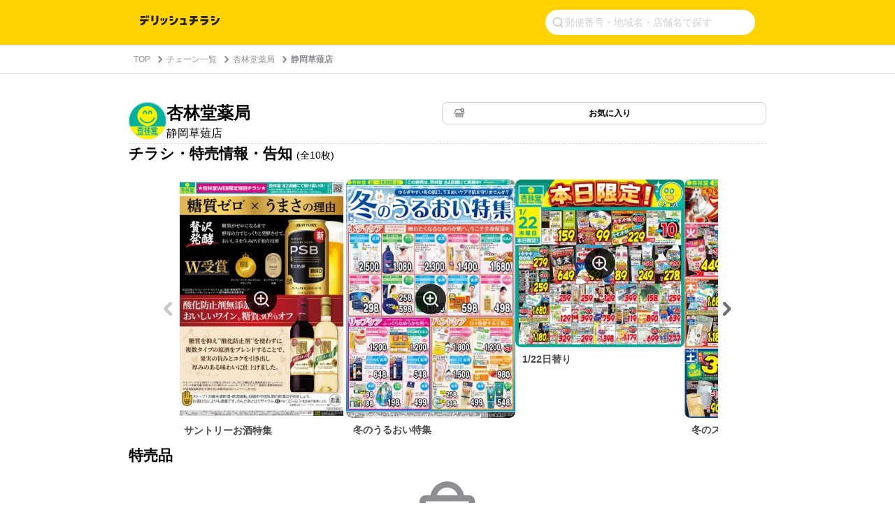

--- FILE ---
content_type: text/html; charset=utf-8
request_url: https://www.google.com/recaptcha/api2/aframe
body_size: 266
content:
<!DOCTYPE HTML><html><head><meta http-equiv="content-type" content="text/html; charset=UTF-8"></head><body><script nonce="Krcb5Av-PPK6ASc-SCoPKg">/** Anti-fraud and anti-abuse applications only. See google.com/recaptcha */ try{var clients={'sodar':'https://pagead2.googlesyndication.com/pagead/sodar?'};window.addEventListener("message",function(a){try{if(a.source===window.parent){var b=JSON.parse(a.data);var c=clients[b['id']];if(c){var d=document.createElement('img');d.src=c+b['params']+'&rc='+(localStorage.getItem("rc::a")?sessionStorage.getItem("rc::b"):"");window.document.body.appendChild(d);sessionStorage.setItem("rc::e",parseInt(sessionStorage.getItem("rc::e")||0)+1);localStorage.setItem("rc::h",'1769015994245');}}}catch(b){}});window.parent.postMessage("_grecaptcha_ready", "*");}catch(b){}</script></body></html>

--- FILE ---
content_type: text/javascript
request_url: https://chirashi.delishkitchen.tv/_nuxt/ab39f74.js
body_size: 4192
content:
(window.webpackJsonp=window.webpackJsonp||[]).push([[0,27,29],{573:function(e,t,o){var content=o(586);content.__esModule&&(content=content.default),"string"==typeof content&&(content=[[e.i,content,""]]),content.locals&&(e.exports=content.locals);(0,o(76).default)("40c8bc0e",content,!0,{sourceMap:!1})},578:function(e,t,o){e.exports=o.p+"img/icon-shop.15a9eb5.svg"},583:function(e,t,o){e.exports=o.p+"img/icon-shop-favorite.65056c7.svg"},584:function(e,t,o){e.exports=o.p+"img/icon-favorite.ee24577.svg"},585:function(e,t,o){"use strict";o(573)},586:function(e,t,o){var r=o(75)((function(i){return i[1]}));r.push([e.i,'.delish-chirashi-shop-favorite-toggle[data-v-14d8d110]{display:-webkit-box;display:-ms-flexbox;display:flex;position:relative;-webkit-box-align:center;-ms-flex-align:center;align-items:center;-webkit-box-pack:center;-ms-flex-pack:center;background-color:#fff;border:1px solid #d1d1d6;border-radius:8px;cursor:pointer;height:40px;justify-content:center;padding:7px 8px;-webkit-transition:background-color .2s;transition:background-color .2s;width:172px}.delish-chirashi-shop-favorite-toggle[data-v-14d8d110]:hover:not(.is-disabled){background-color:#f4f4f4}.delish-chirashi-shop-favorite-toggle.is-favorite[data-v-14d8d110]{background-color:#ffd200;border-color:#ffd200}.delish-chirashi-shop-favorite-toggle.is-favorite[data-v-14d8d110]:hover{background-color:#ffd200}.delish-chirashi-shop-favorite-toggle.is-disabled[data-v-14d8d110]{background-color:#e5e5ea;border-color:#e5e5ea;cursor:not-allowed}.delish-chirashi-shop-favorite-toggle.is-disabled .favorite-text[data-v-14d8d110]{color:#c7c7cc}.delish-chirashi-shop-favorite-toggle.full-width[data-v-14d8d110]{width:100%}.favorite-icon[data-v-14d8d110]{-ms-flex-negative:0;flex-shrink:0;height:16px;margin-left:8px;width:16px}.favorite-text[data-v-14d8d110]{-webkit-box-flex:1;color:#000;-ms-flex:1;flex:1;font-family:"Hiragino Sans","Hiragino Kaku Gothic ProN","ヒラギノ角ゴ ProN",Meiryo,"メイリオ",sans-serif;font-size:14px;font-weight:600;line-height:1;margin-right:8px;text-align:center}@media screen and (min-width:30em){.delish-chirashi-shop-favorite-toggle[data-v-14d8d110]{height:32px;width:100%}.favorite-text[data-v-14d8d110]{font-size:12px}}',""]),r.locals={},e.exports=r},593:function(e,t,o){"use strict";o.r(t);o(21),o(22),o(46),o(51),o(19),o(11),o(32);var r=o(12),n=o(35),c=o(282);function l(e,t){var o=Object.keys(e);if(Object.getOwnPropertySymbols){var r=Object.getOwnPropertySymbols(e);t&&(r=r.filter((function(t){return Object.getOwnPropertyDescriptor(e,t).enumerable}))),o.push.apply(o,r)}return o}function d(e){for(var t=1;t<arguments.length;t++){var o=null!=arguments[t]?arguments[t]:{};t%2?l(Object(o),!0).forEach((function(t){Object(r.a)(e,t,o[t])})):Object.getOwnPropertyDescriptors?Object.defineProperties(e,Object.getOwnPropertyDescriptors(o)):l(Object(o)).forEach((function(t){Object.defineProperty(e,t,Object.getOwnPropertyDescriptor(o,t))}))}return e}var h={props:{shop:{type:Object,required:!0},isFavorite:{type:Boolean,default:!1},reachedMaxShops:{type:Boolean,default:!1},fullWidth:{type:Boolean,default:!1}},methods:d(d({},Object(n.d)(c.a,["toggleFavorite"])),{},{handleToggleFavorite:function(){this.toggleFavorite(this.shop)}})},f=(o(585),o(39)),component=Object(f.a)(h,(function(){var e=this,t=e._self._c;return t("button",{staticClass:"delish-chirashi-shop-favorite-toggle",class:{"is-favorite":e.isFavorite,"is-disabled":!e.isFavorite&&e.reachedMaxShops,"full-width":e.fullWidth},on:{click:e.handleToggleFavorite}},[e.isFavorite?t("img",{staticClass:"favorite-icon",attrs:{src:o(583)}}):t("img",{staticClass:"favorite-icon",attrs:{src:o(584)}}),e._v(" "),t("span",{staticClass:"favorite-text"},[e._v("お気に入り")])])}),[],!1,null,"14d8d110",null);t.default=component.exports},603:function(e,t,o){var content=o(644);content.__esModule&&(content=content.default),"string"==typeof content&&(content=[[e.i,content,""]]),content.locals&&(e.exports=content.locals);(0,o(76).default)("04326043",content,!0,{sourceMap:!1})},640:function(e,t,o){e.exports=o.p+"img/icon-basket.4f855ce.svg"},641:function(e,t,o){e.exports=o.p+"img/icon-time.7032a6d.svg"},642:function(e,t){e.exports="[data-uri]"},643:function(e,t,o){"use strict";o(603)},644:function(e,t,o){var r=o(75)((function(i){return i[1]}));r.push([e.i,'.delish-chirashi-shop-card[data-v-3fdced11]{margin-bottom:40px}.shop-card-link[data-v-3fdced11]{color:inherit;display:block;-webkit-text-decoration:none;text-decoration:none}.shop-card-link.is-clickable[data-v-3fdced11]{cursor:pointer}.shop-card-link.is-clickable:hover .shop-card[data-v-3fdced11]{background-color:#f4f4f4}.shop-card[data-v-3fdced11]{-webkit-box-orient:vertical;-webkit-box-direction:normal;background-color:#fff;border:1px solid #d1d1d6;border-radius:8px;-ms-flex-direction:column;flex-direction:column;gap:12px;padding:16px;-webkit-transition:background-color .2s;transition:background-color .2s}.shop-card[data-v-3fdced11],.shop-header[data-v-3fdced11]{display:-webkit-box;display:-ms-flexbox;display:flex}.shop-header[data-v-3fdced11]{gap:8px;-webkit-box-align:start;-ms-flex-align:start;align-items:flex-start}.shop-icon-wrapper[data-v-3fdced11]{position:relative;-ms-flex-negative:0;background-color:#fff;border-radius:50%;flex-shrink:0;height:40px;overflow:hidden;width:40px}.shop-icon-wrapper[data-v-3fdced11]:after{border:1px solid #e5e5ea;border-radius:50%;bottom:0;content:"";left:0;pointer-events:none;position:absolute;right:0;top:0}.shop-icon-wrapper.no-image[data-v-3fdced11]{background-color:#f6f6f6}.shop-icon[data-v-3fdced11]{height:100%;object-fit:cover;width:100%}.shop-icon-placeholder[data-v-3fdced11]{height:24px;left:50%;object-fit:contain;position:absolute;top:50%;-webkit-transform:translate(-50%,-50%);transform:translate(-50%,-50%);width:24px}.shop-names[data-v-3fdced11]{display:-webkit-box;display:-ms-flexbox;display:flex;-webkit-box-flex:1;-ms-flex:1;flex:1;-webkit-box-orient:vertical;-webkit-box-direction:normal;-ms-flex-direction:column;flex-direction:column;gap:0;min-width:0}.brand-name[data-v-3fdced11]{font-size:14px;font-weight:600;line-height:1.3}.brand-name[data-v-3fdced11],.shop-name[data-v-3fdced11]{color:#000;font-family:"Hiragino Sans","Hiragino Kaku Gothic ProN","ヒラギノ角ゴ ProN",Meiryo,"メイリオ",sans-serif}.shop-name[data-v-3fdced11]{font-size:12px;font-weight:400;line-height:1.5}.shop-content[data-v-3fdced11]{display:-webkit-box;display:-ms-flexbox;display:flex;gap:12px}.flyer-link[data-v-3fdced11]{-ms-flex-negative:0;flex-shrink:0;-webkit-text-decoration:none;text-decoration:none}.flyer-image[data-v-3fdced11]{border-radius:8px;height:142px;overflow:hidden;width:127px}.flyer-image>img[data-v-3fdced11]{display:block;height:100%;object-fit:cover;width:100%}.flyer-image.flyer-empty[data-v-3fdced11]{background-color:#f6f6f6}.flyer-empty-state[data-v-3fdced11],.flyer-image.flyer-empty[data-v-3fdced11]{display:-webkit-box;display:-ms-flexbox;display:flex;-webkit-box-align:center;-ms-flex-align:center;align-items:center;-webkit-box-pack:center;-ms-flex-pack:center;justify-content:center}.flyer-empty-state[data-v-3fdced11]{-webkit-box-orient:vertical;-webkit-box-direction:normal;-ms-flex-direction:column;flex-direction:column;gap:8px;padding:8px;text-align:center}.empty-icon[data-v-3fdced11]{height:24px;width:24px}.empty-text[data-v-3fdced11]{color:#8e8e93;font-family:"Hiragino Sans","Hiragino Kaku Gothic ProN","ヒラギノ角ゴ ProN",Meiryo,"メイリオ",sans-serif;font-size:12px;font-weight:600;line-height:1.5;text-align:center}.shop-info[data-v-3fdced11]{-webkit-box-flex:1;-ms-flex:1;flex:1;-webkit-box-pack:justify;-ms-flex-pack:justify;justify-content:space-between;min-width:0}.info-details[data-v-3fdced11],.shop-info[data-v-3fdced11]{display:-webkit-box;display:-ms-flexbox;display:flex;-webkit-box-orient:vertical;-webkit-box-direction:normal;-ms-flex-direction:column;flex-direction:column}.info-details[data-v-3fdced11]{gap:8px;margin-bottom:16px}.info-row[data-v-3fdced11]{display:-webkit-box;display:-ms-flexbox;display:flex;gap:4px;-webkit-box-align:start;-ms-flex-align:start;align-items:flex-start}.info-icon[data-v-3fdced11]{-ms-flex-negative:0;flex-shrink:0;height:16px;width:16px}.info-text[data-v-3fdced11]{-webkit-box-flex:1;color:#000;-ms-flex:1;flex:1;font-family:"Hiragino Sans","Hiragino Kaku Gothic ProN","ヒラギノ角ゴ ProN",Meiryo,"メイリオ",sans-serif;font-size:12px;font-weight:400;line-height:1.3;word-break:break-all}@media screen and (min-width:90em){.shop-names[data-v-3fdced11]{width:382px}.shop-info[data-v-3fdced11],.shop-names[data-v-3fdced11]{-webkit-box-flex:0;-ms-flex:none;flex:none}.shop-info[data-v-3fdced11]{width:291px}}',""]),r.locals={},e.exports=r},679:function(e,t,o){"use strict";o.r(t);o(21),o(22),o(46),o(51),o(19),o(11),o(32);var r=o(12),n=o(35),c=o(282);function l(e,t){var o=Object.keys(e);if(Object.getOwnPropertySymbols){var r=Object.getOwnPropertySymbols(e);t&&(r=r.filter((function(t){return Object.getOwnPropertyDescriptor(e,t).enumerable}))),o.push.apply(o,r)}return o}var d={props:{shops:{type:Array,default:function(){return[]}}},computed:function(e){for(var t=1;t<arguments.length;t++){var o=null!=arguments[t]?arguments[t]:{};t%2?l(Object(o),!0).forEach((function(t){Object(r.a)(e,t,o[t])})):Object.getOwnPropertyDescriptors?Object.defineProperties(e,Object.getOwnPropertyDescriptors(o)):l(Object(o)).forEach((function(t){Object.defineProperty(e,t,Object.getOwnPropertyDescriptor(o,t))}))}return e}({},Object(n.e)(c.a,["isFavorite","reachedMaxShops"])),methods:{navigateToShop:function(e){this.$router.push("/shops/".concat(e))}}},h=d,f=(o(756),o(39)),component=Object(f.a)(h,(function(){var e=this,t=e._self._c;return t("div",{staticClass:"delish-chirashi-shops"},[t("ul",e._l(e.shops,(function(o){return t("li",{key:o.id},[t("delish-chirashi-shop-card",{attrs:{shop:o,"is-favorite":e.isFavorite(o.id),"reached-max-shops":e.reachedMaxShops,clickable:!0},on:{click:e.navigateToShop}})],1)})),0)])}),[],!1,null,"07a8008c",null);t.default=component.exports;installComponents(component,{DelishChirashiShopCard:o(680).default})},680:function(e,t,o){"use strict";o.r(t);o(23),o(40),o(20),o(60);var r={props:{shop:{type:Object,required:!0},isFavorite:{type:Boolean,default:!1},reachedMaxShops:{type:Boolean,default:!1},clickable:{type:Boolean,default:!1}},computed:{hasOpeningHours:function(){return this.shop.is_open_24h||this.shop.open_time&&this.shop.close_time},formattedOpeningHours:function(){return this.shop.is_open_24h?"24時間営業":this.shop.open_time&&this.shop.close_time?"".concat(this.removeSeconds(this.shop.open_time),"〜").concat(this.removeSeconds(this.shop.close_time)):""},hasFlyer:function(){return Boolean(this.shop&&this.shop.latest_flyer&&this.shop.latest_flyer.small_image_url)},flyerImageUrl:function(){return this.shop&&this.shop.latest_flyer&&this.shop.latest_flyer.small_image_url?this.shop.latest_flyer.small_image_url:""},flyerAltText:function(){if(this.shop&&this.shop.latest_flyer&&this.shop.latest_flyer.title)return"".concat(this.shop.latest_flyer.title,"のチラシ画像");var e=this.shop&&this.shop.brand&&this.shop.brand.name?this.shop.brand.name:"",t=this.shop&&this.shop.name?" ".concat(this.shop.name):"";return e||t?"".concat(e).concat(t,"のチラシ画像"):"チラシ画像"}},methods:{removeSeconds:function(time){return time.replace(/:[^:]*$/,"")},handleCardClick:function(){this.clickable&&this.$emit("click",this.shop.id)}}},n=(o(643),o(39)),component=Object(n.a)(r,(function(){var e=this,t=e._self._c;return t("div",{staticClass:"delish-chirashi-shop-card"},[t("div",{staticClass:"shop-card-link",class:{"is-clickable":e.clickable},on:{click:e.handleCardClick}},[t("div",{staticClass:"shop-card"},[t("div",{staticClass:"shop-header"},[t("div",{staticClass:"shop-icon-wrapper",class:{"no-image":!e.shop.image_url}},[e.shop.image_url?t("img",{staticClass:"shop-icon",attrs:{src:e.shop.image_url,alt:"".concat(e.shop.brand.name,"のロゴ")}}):t("img",{staticClass:"shop-icon-placeholder",attrs:{src:o(578),alt:"店舗アイコン"}})]),e._v(" "),t("div",{staticClass:"shop-names"},[t("div",{staticClass:"brand-name"},[e._v(e._s(e.shop.brand.name))]),e._v(" "),t("div",{staticClass:"shop-name"},[e._v(e._s(e.shop.name))])])]),e._v(" "),t("div",{staticClass:"shop-content"},[t("div",{staticClass:"flyer-link"},[t("div",{staticClass:"flyer-image",class:{"flyer-empty":!e.hasFlyer}},[e.hasFlyer?t("img",{attrs:{src:e.flyerImageUrl,alt:e.flyerAltText,loading:"lazy",decoding:"async"}}):t("div",{staticClass:"flyer-empty-state"},[t("img",{staticClass:"empty-icon",attrs:{src:o(640),alt:""}}),e._v(" "),e._m(0)])])]),e._v(" "),t("div",{staticClass:"shop-info"},[t("div",{staticClass:"info-details"},[e.hasOpeningHours?t("div",{staticClass:"info-row"},[t("img",{staticClass:"info-icon",attrs:{src:o(641),alt:""}}),e._v(" "),t("span",{staticClass:"info-text"},[e._v(e._s(e.formattedOpeningHours))])]):e._e(),e._v(" "),e.shop.address?t("div",{staticClass:"info-row"},[t("img",{staticClass:"info-icon",attrs:{src:o(642),alt:""}}),e._v(" "),t("span",{staticClass:"info-text"},[e._v(e._s(e.shop.address))])]):e._e()]),e._v(" "),t("delish-chirashi-shop-favorite-toggle",{attrs:{shop:e.shop,"is-favorite":e.isFavorite,"reached-max-shops":e.reachedMaxShops}})],1)])])])])}),[function(){var e=this,t=e._self._c;return t("p",{staticClass:"empty-text"},[e._v("チラシの掲載が"),t("br"),e._v("ありませんでした")])}],!1,null,"3fdced11",null);t.default=component.exports;installComponents(component,{DelishChirashiShopFavoriteToggle:o(593).default})},724:function(e,t,o){var content=o(757);content.__esModule&&(content=content.default),"string"==typeof content&&(content=[[e.i,content,""]]),content.locals&&(e.exports=content.locals);(0,o(76).default)("6fcc0597",content,!0,{sourceMap:!1})},756:function(e,t,o){"use strict";o(724)},757:function(e,t,o){var r=o(75)((function(i){return i[1]}));r.push([e.i,".delish-chirashi-shops ul[data-v-07a8008c]{display:-webkit-box;display:-ms-flexbox;display:flex;-webkit-box-orient:vertical;-webkit-box-direction:normal;-ms-flex-direction:column;flex-direction:column;gap:12px}.delish-chirashi-shops li[data-v-07a8008c]{width:100%}.delish-chirashi-shops li .delish-chirashi-shop-card[data-v-07a8008c]{margin-bottom:0}@media screen and (min-width:30em){.delish-chirashi-shops ul[data-v-07a8008c]{-webkit-box-orient:horizontal;-webkit-box-direction:normal;-ms-flex-direction:row;flex-direction:row;-ms-flex-wrap:wrap;flex-wrap:wrap;gap:12px;-webkit-box-pack:justify;-ms-flex-pack:justify;justify-content:space-between}.delish-chirashi-shops li[data-v-07a8008c]{width:calc(50% - 6px)}}@media screen and (min-width:30em) and (max-width:90em){.delish-chirashi-shops ul[data-v-07a8008c]{gap:16px}.delish-chirashi-shops li[data-v-07a8008c]{max-width:448px;width:calc(50% - 8px)}}@media screen and (min-width:90em){.delish-chirashi-shops li[data-v-07a8008c]{max-width:462px}}",""]),r.locals={},e.exports=r}}]);

--- FILE ---
content_type: text/javascript
request_url: https://chirashi.delishkitchen.tv/_nuxt/78fd159.js
body_size: 36111
content:
(window.webpackJsonp=window.webpackJsonp||[]).push([[5],{123:function(t,e){},128:function(t,e,n){"use strict";var r=n(4);e.a={trackChirashiFollowShop:function(t,e,n){var data={shop_id:null==t?"":String(t),brand_id:null==e?"":String(e),action:null==n?"":String(n)};this.trackEvent("chirashi_follow_shop",data)},trackChirashiRequest:function(t,e,n){var data={shop_id:null==t?"":String(t),brand_id:null==e?"":String(e),kind:null==n?"":String(n)};this.trackEvent("chirashi_request",data)},trackEvent:function(t,e){"undefined"!==Object(r.a)(window.gtag)&&window.gtag("event",t,e)},trackPageViews:function(){"undefined"!==Object(r.a)(window.gtag)&&window.gtag("event","pageviews")}}},201:function(t,e,n){"use strict";n.r(e),n.d(e,"useSessionStore",(function(){return o}));var r=n(35),o=Object(r.c)("session",{state:function(){return{interstitialShown:!1}},actions:{markInterstitialShown:function(){this.interstitialShown=!0}}})},204:function(t,e,n){"use strict";n.r(e);e.default={}},272:function(t,e,n){"use strict";n.r(e);var r=n(380),o=n.n(r),c=n(381),l=n.n(c),d=n(382),f=n.n(d),h=n(383),m=n.n(h),v={name:"DelishChirashiFooterIcons",data:function(){return{facebookIcon:o.a,instagramIcon:l.a,twitterIcon:f.a,youtubeIcon:m.a}}},x=(n(484),n(39)),component=Object(x.a)(v,(function(){var t=this,e=t._self._c;return e("ul",{staticClass:"delish-footer-icons"},[e("li",[e("a",{attrs:{href:"https://www.facebook.com/DelishKitchen.tv/",target:"_blank",rel:"noopener"}},[e("img",{staticClass:"icon-sns",attrs:{src:t.facebookIcon,alt:"Facebook"}})])]),t._v(" "),e("li",[e("a",{attrs:{href:"https://www.instagram.com/delishkitchen.tv/",target:"_blank",rel:"noopener"}},[e("img",{staticClass:"icon-sns",attrs:{src:t.instagramIcon,alt:"Instagram"}})])]),t._v(" "),e("li",[e("a",{attrs:{href:"https://x.com/DelishKitchentv",target:"_blank",rel:"noopener"}},[e("img",{staticClass:"icon-sns",attrs:{src:t.twitterIcon,alt:"Twitter"}})])]),t._v(" "),e("li",[e("a",{attrs:{href:"https://www.youtube.com/channel/UC4YYMfsqUrejYXKnV--BydQ",target:"_blank",rel:"noopener"}},[e("img",{staticClass:"icon-sns",attrs:{src:t.youtubeIcon,alt:"YouTube"}})])])])}),[],!1,null,"65deae24",null);e.default=component.exports},282:function(t,e,n){"use strict";n.d(e,"a",(function(){return h}));var r=n(13),o=n(387),c=n.n(o),l=(n(40),n(22),n(19),n(11),n(35)),d=n(128),f=n(99),h=Object(l.c)("favorite",{state:function(){return{shops:[]}},getters:{getShops:function(t){return t.shops},isFavorite:function(t){return function(e){return c()(t.shops,(function(t){return t.id==e}))}},reachedMaxShops:function(t){return t.shops.length>=10}},actions:{setShops:function(t){if(t.cookies.favorite_shops){var e=JSON.parse(t.cookies.favorite_shops).shops;this.shops=e}},toggleFavorite:function(t){this.isFavorite(t.id)?this.deleteFavorite({shop:t}):this.addFavorite({shop:t})},addFavorite:function(t){var e=this,n=t.shop;if(!this.reachedMaxShops){var o=this.shops;return this.shops=[].concat(Object(r.a)(o),[n]),this.$nuxtAxios.post("/shops/".concat(n.id,"/favorite"),{shop:n}).then((function(t){e.shops=t.data.shops,d.a.trackChirashiFollowShop(n.id,n.brand.id,f.a.LOG_ACTION.FAVORITE.ADD)})).catch((function(){e.shops=o}))}},deleteFavorite:function(t){var e=this,n=t.shop,r=this.shops;return this.shops=r.filter((function(s){return s.id!=n.id})),this.$nuxtAxios.delete("/shops/".concat(n.id,"/favorite")).then((function(t){e.shops=t.data.shops,d.a.trackChirashiFollowShop(n.id,n.brand.id,f.a.LOG_ACTION.FAVORITE.DELETE)})).catch((function(){e.shops=r}))}}})},283:function(t,e,n){"use strict";n.d(e,"a",(function(){return c}));var r=n(35),o=n(65),c=Object(r.c)("brand",{state:function(){return{pagination:o.a.createPagination(),brands:[],topBrands:[]}},getters:{getPagination:function(t){return t.pagination},getBrands:function(t){return t.brands},getTopBrands:function(t){return t.topBrands}},actions:{fetch:function(t){var e=this,n=t.page,r={};return n&&(r.page=n),this.$nuxtAxios.get("/brands",{params:r}).then((function(t){e.pagination=o.a.parsePagination(n,t),e.brands=t.data.data.brands}))},fetchTopBrands:function(){var t=this;if(!this.topBrands.length){var e=["28da9a47-be54-46f4-85c5-142acf769315","eac55e9f-6ec4-4257-89fa-70c14867a4d5","008b5bce-ea97-4dc9-88c9-48a789fce668","a3eed6c4-5fea-4b70-a84f-837f51b86727"];return this.$nuxtAxios.get("/brands/ids",{params:{ids:e}}).then((function(n){for(var r=[],i=0;i<n.data.data.brands.length;i++)r[e.indexOf(n.data.data.brands[i].id)]=n.data.data.brands[i];t.topBrands=r}))}}}})},284:function(t,e,n){"use strict";n.d(e,"a",(function(){return d}));n(21),n(22),n(46),n(51),n(19),n(11),n(32);var r=n(12),o=n(35);function c(t,e){var n=Object.keys(t);if(Object.getOwnPropertySymbols){var r=Object.getOwnPropertySymbols(t);e&&(r=r.filter((function(e){return Object.getOwnPropertyDescriptor(t,e).enumerable}))),n.push.apply(n,r)}return n}function l(t){for(var e=1;e<arguments.length;e++){var n=null!=arguments[e]?arguments[e]:{};e%2?c(Object(n),!0).forEach((function(e){Object(r.a)(t,e,n[e])})):Object.getOwnPropertyDescriptors?Object.defineProperties(t,Object.getOwnPropertyDescriptors(n)):c(Object(n)).forEach((function(e){Object.defineProperty(t,e,Object.getOwnPropertyDescriptor(n,e))}))}return t}var d=Object(o.c)("chirashi",{state:function(){return{chirashi:{},nearby_shops:{}}},getters:{shop:function(t){var e=t.chirashi.shop;if(!e)return e;var n=t.chirashi.flyers;return n&&n.length>0?l(l({},e),{},{latest_flyer:{small_image_url:n[0].small_image_url}}):e},salesItems:function(t){return t.chirashi.sales_items},flyers:function(t){return t.chirashi.flyers},nearbyShops:function(t){return t.nearby_shops.all},nearbySameBrandShops:function(t){return t.nearby_shops.same_brand},relatedRecipes:function(t){return t.chirashi.items}},actions:{fetch:function(t){var e=this,n=(arguments.length>1&&void 0!==arguments[1]?arguments[1]:{}).flyerLimit,r={};return n&&(r.flyer_limit=n),this.$nuxtAxios.get("/shops/".concat(t),{params:r}).then((function(t){e.chirashi=t.data.data}))},fetchNearby:function(t){var e=this,n=t.id,r=t.limit,o={};return r&&(o.limit=r),this.$nuxtAxios.get("/shops/".concat(n,"/nearby_shops"),{params:o}).then((function(t){e.nearby_shops=t.data.data}))}}})},285:function(t,e,n){"use strict";n.d(e,"a",(function(){return o}));var r=n(35),o=Object(r.c)("prefecture",{state:function(){return{regionsWithPrefectures:[]}},getters:{getRegionsWithPrefectures:function(t){return t.regionsWithPrefectures}},actions:{fetch:function(){var t=this;return this.$nuxtAxios.get("/regions_with_prefectures").then((function(e){t.regionsWithPrefectures=e.data.data.regions}))}}})},286:function(t,e,n){"use strict";n.d(e,"a",(function(){return c}));n(23);var r=n(35),o=n(65),c=Object(r.c)("brandShop",{state:function(){return{pagination:o.a.createPagination(),shops:[]}},getters:{getPagination:function(t){return t.pagination},getShops:function(t){return t.shops},brandId:function(t){var e;return null===(e=t.shops[0])||void 0===e||null===(e=e.brand)||void 0===e?void 0:e.id},brandName:function(t){var e;return null===(e=t.shops[0])||void 0===e||null===(e=e.brand)||void 0===e?void 0:e.name}},actions:{fetch:function(t){var e=this,n=t.brandId,r=t.page,c={};return r&&(c.page=r),this.$nuxtAxios.get("/brands/".concat(n,"/shops"),{params:c}).then((function(t){e.shops=t.data.data.shops,e.pagination=o.a.parsePagination(r,t)}))}}})},287:function(t,e,n){"use strict";n.d(e,"a",(function(){return c}));n(23);var r=n(35),o=n(65),c=Object(r.c)("cityShop",{state:function(){return{pagination:o.a.createPagination(),city:{},shops:[]}},getters:{getPagination:function(t){return t.pagination},prefId:function(t){return t.city.prefecture.pref_code},prefName:function(t){return t.city.prefecture.name},cityId:function(t){return t.city.jcode},cityName:function(t){return t.city.name},getShops:function(t){return t.shops}},actions:{fetch:function(t){var e=this,n=t.cityId,r=t.page,c={};return r&&(c.page=r),this.$nuxt.$axios.get("/cities/".concat(n,"/shops"),{params:c}).then((function(t){e.pagination=o.a.parsePagination(r,t),e.city=t.data.data.city,e.shops=t.data.data.shops}))}}})},288:function(t,e,n){"use strict";n.d(e,"a",(function(){return c}));n(23);var r=n(35),o=n(65),c=Object(r.c)("city",{state:function(){return{pagination:o.a.createPagination(),cities:[]}},getters:{getPagination:function(t){return t.pagination},getCities:function(t){return t.cities},prefID:function(t){var e;return null===(e=t.cities[0])||void 0===e?void 0:e.prefecture.pref_code},prefName:function(t){var e;return null===(e=t.cities[0])||void 0===e?void 0:e.prefecture.name}},actions:{fetch:function(t){var e=this,n=t.prefID,r=t.page,c={};return r&&(c.page=r),this.$nuxtAxios.get("/prefs/".concat(n,"/cities"),{params:c}).then((function(t){e.pagination=o.a.parsePagination(r,t),e.cities=t.data.data.cities}))}}})},289:function(t,e,n){"use strict";n.d(e,"a",(function(){return c}));var r=n(35),o=n(65),c=Object(r.c)("search",{state:function(){return{pagination:o.a.createPagination(),shops:[]}},getters:{getPagination:function(t){return t.pagination},getShops:function(t){return t.shops}},actions:{searchShops:function(t){var e=this,n=t.word,r=t.page,c={word:n};return r&&(c.page=r),this.$nuxtAxios.get("/shops/search",{params:c}).then((function(t){e.pagination=o.a.parsePagination(r,t),e.shops=t.data.data.shops}))}}})},330:function(t,e,n){var content=n(426);content.__esModule&&(content=content.default),"string"==typeof content&&(content=[[t.i,content,""]]),content.locals&&(t.exports=content.locals);(0,n(76).default)("0222bacc",content,!0,{sourceMap:!1})},347:function(t,e,n){var content=n(468);content.__esModule&&(content=content.default),"string"==typeof content&&(content=[[t.i,content,""]]),content.locals&&(t.exports=content.locals);(0,n(76).default)("a9a588d4",content,!0,{sourceMap:!1})},348:function(t,e,n){var content=n(470);content.__esModule&&(content=content.default),"string"==typeof content&&(content=[[t.i,content,""]]),content.locals&&(t.exports=content.locals);(0,n(76).default)("af78f246",content,!0,{sourceMap:!1})},349:function(t,e,n){var content=n(475);content.__esModule&&(content=content.default),"string"==typeof content&&(content=[[t.i,content,""]]),content.locals&&(t.exports=content.locals);(0,n(76).default)("0014d356",content,!0,{sourceMap:!1})},350:function(t,e,n){var content=n(477);content.__esModule&&(content=content.default),"string"==typeof content&&(content=[[t.i,content,""]]),content.locals&&(t.exports=content.locals);(0,n(76).default)("f418f9d6",content,!0,{sourceMap:!1})},352:function(t,e,n){var content=n(483);content.__esModule&&(content=content.default),"string"==typeof content&&(content=[[t.i,content,""]]),content.locals&&(t.exports=content.locals);(0,n(76).default)("6a4f3d20",content,!0,{sourceMap:!1})},353:function(t,e,n){var content=n(485);content.__esModule&&(content=content.default),"string"==typeof content&&(content=[[t.i,content,""]]),content.locals&&(t.exports=content.locals);(0,n(76).default)("051a7a86",content,!0,{sourceMap:!1})},354:function(t,e,n){var content=n(487);content.__esModule&&(content=content.default),"string"==typeof content&&(content=[[t.i,content,""]]),content.locals&&(t.exports=content.locals);(0,n(76).default)("247fcd3b",content,!0,{sourceMap:!1})},355:function(t,e,n){var content=n(489);content.__esModule&&(content=content.default),"string"==typeof content&&(content=[[t.i,content,""]]),content.locals&&(t.exports=content.locals);(0,n(76).default)("aa76f6e0",content,!0,{sourceMap:!1})},356:function(t,e,n){var content=n(491);content.__esModule&&(content=content.default),"string"==typeof content&&(content=[[t.i,content,""]]),content.locals&&(t.exports=content.locals);(0,n(76).default)("03f9840d",content,!0,{sourceMap:!1})},378:function(t,e,n){t.exports=n.p+"img/footer-decoration-sp.d581f74.png"},379:function(t,e,n){t.exports=n.p+"img/footer-decoration-pc.f7cd06e.png"},380:function(t,e){t.exports="[data-uri]"},381:function(t,e){t.exports="[data-uri]"},382:function(t,e){t.exports="[data-uri]"},383:function(t,e){t.exports="[data-uri]"},384:function(t,e,n){"use strict";n.d(e,"a",(function(){return r}));var r=[]},389:function(t,e,n){"use strict";n.r(e);var map=n(377),r=n.n(map),o=(n(40),n(52),{props:{list:{type:Array,default:function(){return[]}},position:{type:String,default:"bottom",validator:function(t){return["top","bottom"].includes(t)}}},head:function(){return{__dangerouslyDisableSanitizers:["script"],script:[{type:"application/ld+json",innerHTML:this.getBreadcrumbList(this.list,this.$route.fullPath)}]}},methods:{getBreadcrumbList:function(t,e){var n=this;return JSON.stringify({"@context":"http://schema.org","@type":"BreadcrumbList",itemListElement:r()(t,(function(element,t){return{"@type":"ListItem",name:element.title,position:t+1,item:"".concat(n.$delish.site.url).concat(element.url||e)}}))})}}}),c=(n(467),n(39)),component=Object(c.a)(o,(function(){var t=this,e=t._self._c;return e("div",{staticClass:"delish-chirashi-breadcrumb",class:"position-".concat(t.position)},[e("div",{staticClass:"breadcrumb-content"},[e("ol",t._l(t.list,(function(r,o){return e("li",{key:o},[r.url&&""!==r.url?[e("nuxt-link",{attrs:{to:r.url}},[t._v(t._s(r.title))]),t._v(" "),e("img",{staticClass:"icon",attrs:{src:n(391),alt:"arrow right icon"}})]:[t._v(t._s(r.title))]],2)})),0)])])}),[],!1,null,"c7f64fd8",null);e.default=component.exports},390:function(t,e,n){t.exports=n.p+"img/basket.fb27987.svg"},391:function(t,e){t.exports="[data-uri]"},395:function(t,e,n){n(396),t.exports=n(564)},425:function(t,e,n){"use strict";n(330)},426:function(t,e,n){var r=n(75),o=n(388),c=n(390),l=r((function(i){return i[1]})),d=o(c);l.push([t.i,".content[data-v-01a072d5]{background:top/85px no-repeat url("+d+");margin:60px 0 80px;padding-top:110px;text-align:center}.content h1[data-v-01a072d5]{font-size:20px;margin-bottom:5px}.content h1[data-v-01a072d5],.content p[data-v-01a072d5]{color:#c7c7cc;font-weight:700}@media screen and (min-width:30em){.content[data-v-01a072d5]{margin:120px 0 124px}}",""]),l.locals={},t.exports=l},467:function(t,e,n){"use strict";n(347)},468:function(t,e,n){var r=n(75)((function(i){return i[1]}));r.push([t.i,".delish-chirashi-breadcrumb[data-v-c7f64fd8]{border-bottom:1px solid #d8d8d8;border-top:1px solid #d8d8d8}.delish-chirashi-breadcrumb .breadcrumb-content[data-v-c7f64fd8]{padding:12px}.delish-chirashi-breadcrumb .breadcrumb-content ol[data-v-c7f64fd8]{display:-webkit-box;display:-ms-flexbox;display:flex;-webkit-box-align:center;-ms-flex-align:center;align-items:center}.delish-chirashi-breadcrumb .breadcrumb-content ol li[data-v-c7f64fd8]{color:#8e8e93;font-size:12px}.delish-chirashi-breadcrumb .breadcrumb-content ol li a[data-v-c7f64fd8]:hover{-webkit-text-decoration:none;text-decoration:none}.delish-chirashi-breadcrumb .breadcrumb-content ol li .icon[data-v-c7f64fd8]{height:12px;margin-right:3px;vertical-align:-2px;width:12px}.delish-chirashi-breadcrumb .breadcrumb-content ol li[data-v-c7f64fd8]:last-child{font-weight:700}@media screen and (max-width:30em){.delish-chirashi-breadcrumb.position-top[data-v-c7f64fd8]{display:none}.delish-chirashi-breadcrumb.position-bottom[data-v-c7f64fd8]{display:block}}@media screen and (min-width:30em){.delish-chirashi-breadcrumb .breadcrumb-content[data-v-c7f64fd8]{margin:0 auto;max-width:928px;padding:12px 20px}.delish-chirashi-breadcrumb .breadcrumb-content ol li a[data-v-c7f64fd8]{margin-right:5px}.delish-chirashi-breadcrumb .breadcrumb-content ol li a[data-v-c7f64fd8]:hover{color:#d1d1d6}.delish-chirashi-breadcrumb .breadcrumb-content ol li .icon[data-v-c7f64fd8]:before{margin-right:8px}.delish-chirashi-breadcrumb.position-top[data-v-c7f64fd8]{display:block}.delish-chirashi-breadcrumb.position-top .breadcrumb-content[data-v-c7f64fd8]{padding-left:15px;padding-right:15px}.delish-chirashi-breadcrumb.position-bottom[data-v-c7f64fd8]{display:none}}",""]),r.locals={},t.exports=r},469:function(t,e,n){"use strict";n(348)},470:function(t,e,n){var r=n(75)((function(i){return i[1]}));r.push([t.i,".nuxt-progress{background-color:#fff;height:2px;left:0;opacity:1;position:fixed;right:0;top:0;-webkit-transition:width .1s,opacity .4s;transition:width .1s,opacity .4s;width:0;z-index:999999}.nuxt-progress.nuxt-progress-notransition{-webkit-transition:none;transition:none}.nuxt-progress-failed{background-color:red}",""]),r.locals={},t.exports=r},471:function(t,e,n){var content=n(472);content.__esModule&&(content=content.default),"string"==typeof content&&(content=[[t.i,content,""]]),content.locals&&(t.exports=content.locals);(0,n(76).default)("a3736bd6",content,!0,{sourceMap:!1})},472:function(t,e,n){var r=n(75)((function(i){return i[1]}));r.push([t.i,'*{box-sizing:border-box}body,h1,h2,h3,h4,html,li,ol,p,ul{font-weight:400;margin:0;padding:0}.text-h1{font-size:2rem;font-weight:700}.text-h2{font-size:1.5rem;font-weight:700}.text-h3{font-weight:700}.text-h3,.text-h4{font-size:1.125rem}.text-p{font-size:1rem}.text-small{font-size:.8em}.text-bold{font-weight:700}li,ul{list-style-type:none}input{font-family:"Hiragino Kaku Gothic ProN","ヒラギノ角ゴ ProN",Meiryo,"メイリオ",sans-serif;outline:none}a,a:hover,a:link{color:inherit}a,a:link{-webkit-text-decoration:none;text-decoration:none}a:hover{-webkit-text-decoration:underline;text-decoration:underline}body,html{color:#4a4a4a;font-family:"Hiragino Kaku Gothic ProN","ヒラギノ角ゴ ProN",Meiryo,"メイリオ",sans-serif;font-size:14px;font-weight:300;line-height:1.4;margin:0;padding:0;word-break:break-all;word-wrap:break-word;background-color:#fff;outline:0;-webkit-font-smoothing:antialiased;-moz-osx-font-smoothing:grayscale}#__layout,#__nuxt,body,html{height:100%}.debug *{outline:1px solid #2980b9}',""]),r.locals={},t.exports=r},473:function(t,e,n){t.exports=n.p+"img/logo.afac825.svg"},474:function(t,e,n){"use strict";n(349)},475:function(t,e,n){var r=n(75)((function(i){return i[1]}));r.push([t.i,".fixed-banner[data-v-6c304df6]{height:64px}@media screen and (max-width:30em){.top-header[data-v-6c304df6]{-webkit-box-orient:vertical;-webkit-box-direction:normal;background-color:#ffd200;-ms-flex-direction:column;flex-direction:column;gap:8px;padding:10px 6px 6px}.top-header[data-v-6c304df6],.top-header .title[data-v-6c304df6]{display:-webkit-box;display:-ms-flexbox;display:flex}.top-header .title[data-v-6c304df6]{-webkit-box-align:center;-ms-flex-align:center;align-items:center;height:39px;padding:2px 14px}.top-header .title img[data-v-6c304df6]{height:19.87px;width:151.864px}}@media screen and (min-width:30em) and (max-width:90em){.fixed-banner[data-v-6c304df6]{display:none}.delish-chirashi-header[data-v-6c304df6]{background-color:#ffd200}.delish-chirashi-header .top-header[data-v-6c304df6]{display:-webkit-box;display:-ms-flexbox;display:flex;-webkit-box-align:center;-ms-flex-align:center;align-items:center;margin:0 auto;max-width:928px;padding:14px 24px}.delish-chirashi-header .top-header img[data-v-6c304df6]{width:113.89px}}@media screen and (min-width:90em){.fixed-banner[data-v-6c304df6]{display:none}.delish-chirashi-header[data-v-6c304df6]{background-color:#ffd200}.delish-chirashi-header .top-header[data-v-6c304df6]{display:-webkit-box;display:-ms-flexbox;display:flex;-webkit-box-align:center;-ms-flex-align:center;align-items:center;margin:0 auto;max-width:928px;padding:14px 24px}.delish-chirashi-header .top-header img[data-v-6c304df6]{width:188px}}",""]),r.locals={},t.exports=r},476:function(t,e,n){"use strict";n(350)},477:function(t,e,n){var r=n(75)((function(i){return i[1]}));r.push([t.i,".delish-chirashi-header-install-banner[data-v-053edfb6]{height:64px;left:0;overflow:hidden;position:fixed;right:0;top:0;z-index:1000}.delish-chirashi-header-install-banner a[data-v-053edfb6]{display:block;height:100%;-webkit-text-decoration:none;text-decoration:none;width:100%}.delish-chirashi-header-install-banner img[data-v-053edfb6]{display:block;height:100%;object-fit:cover;width:100%}",""]),r.locals={},t.exports=r},478:function(t,e){t.exports="[data-uri]"},479:function(t,e,n){t.exports=n.p+"img/close-midium.9458473.svg"},482:function(t,e,n){"use strict";n(352)},483:function(t,e,n){var r=n(75)((function(i){return i[1]}));r.push([t.i,"[data-v-6b7a77a3]::-webkit-input-placeholder{color:#d1d1d6;font-size:14px;font-weight:400;line-height:1}[data-v-6b7a77a3]:-ms-input-placeholder{color:#d1d1d6;font-size:14px;font-weight:400;line-height:1}[data-v-6b7a77a3]::placeholder{color:#d1d1d6;font-size:14px;font-weight:400;line-height:1}form[data-v-6b7a77a3]{display:-webkit-box;display:-ms-flexbox;display:flex;gap:8px;-webkit-box-align:center;-ms-flex-align:center;align-items:center;-ms-flex-item-align:stretch;align-self:stretch;background-color:#fff;border-radius:0;padding:10px}form .search-icon[data-v-6b7a77a3]{-ms-flex-negative:0;flex-shrink:0;height:16px;width:16px}form input[data-v-6b7a77a3]{-webkit-box-flex:1;background-color:transparent;border:none;-ms-flex:1;flex:1;font-size:14px;line-height:1}form .clear-button[data-v-6b7a77a3]{background:transparent;border:1px solid #e5e5ea;border-radius:50%;height:20px;position:relative;width:20px}form .clear-button .close-icon[data-v-6b7a77a3]{height:8px;left:50%;position:absolute;top:50%;-webkit-transform:translate(-50%,-50%);transform:translate(-50%,-50%);width:8px}@media screen and (max-width:30em){.search-icon[data-v-6b7a77a3]{display:none}}@media screen and (min-width:30em){.delish-chirashi-search-form[data-v-6b7a77a3]{margin-left:auto}.delish-chirashi-search-form form[data-v-6b7a77a3]{-webkit-box-pack:end;-ms-flex-pack:end;background:#fff;border-radius:18px;height:36px;justify-content:flex-end;padding:10px;width:300px}.delish-chirashi-search-form .clear-button[data-v-6b7a77a3]{display:none}}",""]),r.locals={},t.exports=r},484:function(t,e,n){"use strict";n(353)},485:function(t,e,n){var r=n(75)((function(i){return i[1]}));r.push([t.i,".delish-footer-icons[data-v-65deae24]{display:-webkit-box;display:-ms-flexbox;display:flex;-webkit-box-orient:horizontal;-webkit-box-direction:normal;-ms-flex-direction:row;flex-direction:row;-webkit-box-pack:center;-ms-flex-pack:center;justify-content:center;margin-top:20px}.delish-footer-icons li[data-v-65deae24]{margin-right:12px}.delish-footer-icons li[data-v-65deae24]:last-child{margin:0}.delish-footer-icons li a[data-v-65deae24]{background-color:#fff;border-radius:50px;color:#000;display:block;height:28px;position:relative;width:28px}.delish-footer-icons li a .icon-sns[data-v-65deae24]{height:50%;left:50%;position:absolute;top:50%;-webkit-transform:translate(-50%,-50%);transform:translate(-50%,-50%);width:50%}@media screen and (max-width:30em){.delish-footer-icons[data-v-65deae24]{margin:32px 0}.delish-footer-icons li a[data-v-65deae24]{height:32px;width:32px}}@media screen and (min-width:30em){.delish-footer-icons[data-v-65deae24]{-webkit-box-orient:horizontal;-webkit-box-direction:normal;-ms-flex-direction:row;flex-direction:row;-webkit-box-pack:start;-ms-flex-pack:start;justify-content:flex-start;margin:0}.delish-footer-icons li a[data-v-65deae24]{height:32px;width:32px}}",""]),r.locals={},t.exports=r},486:function(t,e,n){"use strict";n(354)},487:function(t,e,n){var r=n(75)((function(i){return i[1]}));r.push([t.i,".top-footer .footer-decoration-image[data-v-a5d7517c]{display:block;height:auto;width:100%}.top-footer .download-button-wrapper[data-v-a5d7517c]{padding:24px 20px}.top-footer .download-button[data-v-a5d7517c]{display:-webkit-box;display:-ms-flexbox;display:flex;-webkit-box-align:center;-ms-flex-align:center;align-items:center;-webkit-box-pack:center;-ms-flex-pack:center;background-color:#20af68;border-radius:8px;box-shadow:0 5px 0 0 #198a52;color:#fff;font-size:16px;font-weight:700;height:48px;justify-content:center;line-height:1.3;margin-bottom:5px;padding:9px 24px;text-align:center;-webkit-text-decoration:none;text-decoration:none;width:100%}.bottom-footer[data-v-a5d7517c]{background-color:#000}.bottom-footer .footer-content[data-v-a5d7517c]{padding:40px 20px 60px}.bottom-footer .footer-content .footer-sns-icons[data-v-a5d7517c]{margin-bottom:40px;margin-top:0}.bottom-footer .footer-content .footer-column[data-v-a5d7517c]{margin:0 0 40px}.bottom-footer .footer-content .footer-column dt[data-v-a5d7517c]{color:#fff;font-size:12px;font-weight:700;margin-bottom:12px}.bottom-footer .footer-content .footer-column dd[data-v-a5d7517c]{margin-left:0}.bottom-footer .footer-content .footer-column ul[data-v-a5d7517c]{margin-bottom:40px}.bottom-footer .footer-content .footer-column ul li[data-v-a5d7517c]{margin-bottom:6px}.bottom-footer .footer-content .footer-column ul li a[data-v-a5d7517c]{color:#fff;font-size:12px;-webkit-text-decoration:none;text-decoration:none}.bottom-footer .footer-content .footer-column[data-v-a5d7517c]:last-of-type{margin-bottom:50px}.bottom-footer .footer-content .footer-column-no-title .empty-title[data-v-a5d7517c],.bottom-footer .footer-content .footer-sns-copyright[data-v-a5d7517c]{display:none}.bottom-footer .footer-content .footer-copy[data-v-a5d7517c]{text-align:center}.bottom-footer .footer-content .footer-copy .copyright[data-v-a5d7517c]{color:#fff;font-size:12px}.bottom-footer .footer-content .footer-copy-pc[data-v-a5d7517c]{display:none}@media screen and (min-width:30em){.top-footer .download-button-wrapper[data-v-a5d7517c]{display:none}.bottom-footer .footer-content[data-v-a5d7517c]{display:-webkit-box;display:-ms-flexbox;display:flex;margin:0 auto;max-width:928px}.bottom-footer .footer-content .footer-sns-icons[data-v-a5d7517c]{display:none}.bottom-footer .footer-content .footer-column[data-v-a5d7517c]{-webkit-box-flex:0;-ms-flex:0 0 auto;flex:0 0 auto;margin:0 64px 0 0}.bottom-footer .footer-content .footer-column ul[data-v-a5d7517c]{margin:0}.bottom-footer .footer-content .footer-column ul li a[data-v-a5d7517c]:hover{color:#d1d1d6}.bottom-footer .footer-content .footer-column-no-title .empty-title[data-v-a5d7517c]{display:block;min-height:16.8px}.bottom-footer .footer-content .footer-sns-copyright[data-v-a5d7517c]{display:-webkit-box;display:-ms-flexbox;display:flex;-webkit-box-flex:0;-ms-flex:0 0 auto;flex:0 0 auto;-webkit-box-orient:vertical;-webkit-box-direction:normal;-ms-flex-direction:column;flex-direction:column;-webkit-box-align:start;-ms-flex-align:start;align-items:flex-start;-webkit-box-pack:justify;-ms-flex-pack:justify;justify-content:space-between;padding:0 0 60px}.bottom-footer .footer-content .footer-copy[data-v-a5d7517c]{display:none}.bottom-footer .footer-content .footer-copy-pc[data-v-a5d7517c]{display:block;text-align:left}.bottom-footer .footer-content .footer-copy-pc .copyright[data-v-a5d7517c]{color:#fff;font-size:12px}}@media screen and (min-width:30em) and (max-width:90em){.bottom-footer .footer-content[data-v-a5d7517c]{padding:40px 20px 140px}}@media screen and (min-width:90em){.bottom-footer .footer-content[data-v-a5d7517c]{padding:40px 20px 100px}}",""]),r.locals={},t.exports=r},488:function(t,e,n){"use strict";n(355)},489:function(t,e,n){var r=n(75)((function(i){return i[1]}));r.push([t.i,".delish-gam-ad[data-v-02159e73]{display:-webkit-box;display:-ms-flexbox;display:flex;-webkit-box-align:center;-ms-flex-align:center;align-items:center;-webkit-box-pack:center;-ms-flex-pack:center;justify-content:center}.ad-overlay[data-v-02159e73]{background-color:#f8f9fa;border-radius:0;border-top:1px solid #e9ecef;bottom:0;left:50%;max-width:728px;position:fixed;top:auto;-webkit-transform:translateX(-50%);transform:translateX(-50%);z-index:9999}@media (max-width:768px){.ad-overlay[data-v-02159e73]{max-width:320px}}@media (min-width:769px){.ad-overlay[data-v-02159e73]{border-radius:8px 8px 0 0;max-width:728px}}.loading-ad[data-v-02159e73]{display:-webkit-box;display:-ms-flexbox;display:flex;-webkit-box-orient:vertical;-webkit-box-direction:normal;-ms-flex-direction:column;flex-direction:column;-webkit-box-align:center;-ms-flex-align:center;align-items:center;-webkit-box-pack:center;-ms-flex-pack:center;background-color:#f8f9fa;border-radius:8px;color:#6c757d;justify-content:center;min-height:60px;width:100%}.loading-spinner[data-v-02159e73]{-webkit-animation:spin-02159e73 1s linear infinite;animation:spin-02159e73 1s linear infinite;border:2px solid #e9ecef;border-radius:50%;border-top-color:#007bff;height:24px;width:24px}.loading-text[data-v-02159e73]{font-size:14px;opacity:.8}@-webkit-keyframes spin-02159e73{0%{-webkit-transform:rotate(0deg);transform:rotate(0deg)}to{-webkit-transform:rotate(1turn);transform:rotate(1turn)}}@keyframes spin-02159e73{0%{-webkit-transform:rotate(0deg);transform:rotate(0deg)}to{-webkit-transform:rotate(1turn);transform:rotate(1turn)}}",""]),r.locals={},t.exports=r},490:function(t,e,n){"use strict";n(356)},491:function(t,e,n){var r=n(75)((function(i){return i[1]}));r.push([t.i,".container[data-v-c7a2dd88]{padding:8px}@media screen and (min-width:30em){.container[data-v-c7a2dd88]{padding:16px}}",""]),r.locals={},t.exports=r},564:function(t,e,n){"use strict";n.r(e);var r={};n.r(r),n.d(r,"DelishChirashiCarouselArrow",(function(){return Nt})),n.d(r,"DelishChirashiFloatingButton",(function(){return Ot})),n.d(r,"DelishChirashiRecipeCardMobile",(function(){return Et})),n.d(r,"DelishChirashiRecipeCard",(function(){return Lt})),n.d(r,"DelishChirashiShopFavoriteButton",(function(){return Tt})),n.d(r,"DelishChirashiShopFavoriteToggle",(function(){return Pt})),n.d(r,"DelishChirashiShopHeader",(function(){return Bt})),n.d(r,"DelishChirashiShopInquiryButton",(function(){return $t})),n.d(r,"DelishChirashiShopRequestButton",(function(){return zt})),n.d(r,"DelishChirashiShopSalesItem",(function(){return Rt})),n.d(r,"DelishChirashiAppOpenButton",(function(){return Ft})),n.d(r,"DelishChirashiBrands",(function(){return Ut})),n.d(r,"DelishChirashiCities",(function(){return Gt})),n.d(r,"DelishChirashiEmptyState",(function(){return Yt})),n.d(r,"DelishChirashiFavoriteShops",(function(){return Ht})),n.d(r,"DelishChirashiFlyerCarousel",(function(){return Zt})),n.d(r,"DelishChirashiFlyerScroll",(function(){return qt})),n.d(r,"DelishChirashiFooterIcons",(function(){return Wt})),n.d(r,"DelishChirashiFooterInstallBanner",(function(){return Vt})),n.d(r,"DelishChirashiHeaderInstallBanner",(function(){return Qt})),n.d(r,"DelishChirashiNearbyShopInfo",(function(){return Jt})),n.d(r,"DelishChirashiNearbyShops",(function(){return Kt})),n.d(r,"DelishChirashiPrefectures",(function(){return Xt})),n.d(r,"DelishChirashiRecipeCarousel",(function(){return te})),n.d(r,"DelishChirashiRecipeCategory",(function(){return ee})),n.d(r,"DelishChirashiRecipeScroll",(function(){return ne})),n.d(r,"DelishChirashiRecipes",(function(){return re})),n.d(r,"DelishChirashiRegionPrefectures",(function(){return oe})),n.d(r,"DelishChirashiSearchForm",(function(){return ie})),n.d(r,"DelishChirashiShopCard",(function(){return ae})),n.d(r,"DelishChirashiShopFlyers",(function(){return se})),n.d(r,"DelishChirashiShopInfo",(function(){return ce})),n.d(r,"DelishChirashiShopInlineAds",(function(){return ue})),n.d(r,"DelishChirashiShopNotice",(function(){return le})),n.d(r,"DelishChirashiShopOverlayAd",(function(){return de})),n.d(r,"DelishChirashiShopSalesCategory",(function(){return fe})),n.d(r,"DelishChirashiShopSalesItems",(function(){return he})),n.d(r,"DelishChirashiShops",(function(){return pe})),n.d(r,"DelishChirashiSimpleShopCard",(function(){return ge})),n.d(r,"DelishChirashiTopBrands",(function(){return me})),n.d(r,"DelishChirashiTopPrefectures",(function(){return be})),n.d(r,"DelishChirashiBreadcrumb",(function(){return ve})),n.d(r,"DelishChirashiFooter",(function(){return xe})),n.d(r,"DelishChirashiHeader",(function(){return ye})),n.d(r,"DelishChirashiPagination",(function(){return we})),n.d(r,"DelishChirashiRecipesSection",(function(){return ke})),n.d(r,"DelishChirashiShopMainContent",(function(){return Ce})),n.d(r,"DelishChirashiWidgetFlyers",(function(){return _e})),n.d(r,"DelishChirashiWidgetHeader",(function(){return Ae}));var o=n(4),c=n(1),l=(n(53),n(21),n(41),n(49),n(40),n(22),n(50),n(52),n(42),n(23),n(38),n(19),n(11),n(20),n(30),n(61),n(33),n(32),n(36),n(68),n(0)),d=n(204),f=n(12),h=n(7),m=(n(85),n(97),n(46),n(51),n(119),n(192),n(60),n(193),n(107),n(28));function v(t,e){var n=Object.keys(t);if(Object.getOwnPropertySymbols){var r=Object.getOwnPropertySymbols(t);e&&(r=r.filter((function(e){return Object.getOwnPropertyDescriptor(t,e).enumerable}))),n.push.apply(n,r)}return n}function x(t){for(var e=1;e<arguments.length;e++){var n=null!=arguments[e]?arguments[e]:{};e%2?v(Object(n),!0).forEach((function(e){Object(f.a)(t,e,n[e])})):Object.getOwnPropertyDescriptors?Object.defineProperties(t,Object.getOwnPropertyDescriptors(n)):v(Object(n)).forEach((function(e){Object.defineProperty(t,e,Object.getOwnPropertyDescriptor(n,e))}))}return t}function y(t,e){var n="undefined"!=typeof Symbol&&t[Symbol.iterator]||t["@@iterator"];if(!n){if(Array.isArray(t)||(n=function(t,a){if(t){if("string"==typeof t)return w(t,a);var e={}.toString.call(t).slice(8,-1);return"Object"===e&&t.constructor&&(e=t.constructor.name),"Map"===e||"Set"===e?Array.from(t):"Arguments"===e||/^(?:Ui|I)nt(?:8|16|32)(?:Clamped)?Array$/.test(e)?w(t,a):void 0}}(t))||e&&t&&"number"==typeof t.length){n&&(t=n);var r=0,o=function(){};return{s:o,n:function(){return r>=t.length?{done:!0}:{done:!1,value:t[r++]}},e:function(t){throw t},f:o}}throw new TypeError("Invalid attempt to iterate non-iterable instance.\nIn order to be iterable, non-array objects must have a [Symbol.iterator]() method.")}var c,a=!0,u=!1;return{s:function(){n=n.call(t)},n:function(){var t=n.next();return a=t.done,t},e:function(t){u=!0,c=t},f:function(){try{a||null==n.return||n.return()}finally{if(u)throw c}}}}function w(t,a){(null==a||a>t.length)&&(a=t.length);for(var e=0,n=Array(a);e<a;e++)n[e]=t[e];return n}function k(t){l.c.config.errorHandler&&l.c.config.errorHandler(t)}function C(t){return t.then((function(t){return t.default||t}))}function _(t){var e,n=arguments.length>1&&void 0!==arguments[1]?arguments[1]:[],r=y(t.$children||[]);try{for(r.s();!(e=r.n()).done;){var o=e.value;o.$fetch&&n.push(o),o.$children&&_(o,n)}}catch(t){r.e(t)}finally{r.f()}return n}function A(t,e){if(e||!t.options.__hasNuxtData){var n=t.options._originDataFn||t.options.data||function(){return{}};t.options._originDataFn=n,t.options.data=function(){var data=n.call(this,this);return this.$ssrContext&&(e=this.$ssrContext.asyncData[t.cid]),x(x({},data),e)},t.options.__hasNuxtData=!0,t._Ctor&&t._Ctor.options&&(t._Ctor.options.data=t.options.data)}}function M(t){return t.options&&t._Ctor===t||(t.options?(t._Ctor=t,t.extendOptions=t.options):(t=l.c.extend(t))._Ctor=t,!t.options.name&&t.options.__file&&(t.options.name=t.options.__file)),t}function j(t){var e=arguments.length>1&&void 0!==arguments[1]&&arguments[1],n=arguments.length>2&&void 0!==arguments[2]?arguments[2]:"components";return Array.prototype.concat.apply([],t.matched.map((function(t,r){return Object.keys(t[n]).map((function(o){return e&&e.push(r),t[n][o]}))})))}function S(t){return j(t,arguments.length>1&&void 0!==arguments[1]&&arguments[1],"instances")}function D(t,e){return Array.prototype.concat.apply([],t.matched.map((function(t,n){return Object.keys(t.components).reduce((function(r,o){return t.components[o]?r.push(e(t.components[o],t.instances[o],t,o,n)):delete t.components[o],r}),[])})))}function I(t,e){return Promise.all(D(t,function(){var t=Object(c.a)(regeneratorRuntime.mark((function t(n,r,o,c){var l,d;return regeneratorRuntime.wrap((function(t){for(;;)switch(t.prev=t.next){case 0:if("function"!=typeof n||n.options){t.next=11;break}return t.prev=1,t.next=4,n();case 4:n=t.sent,t.next=11;break;case 7:throw t.prev=7,t.t0=t.catch(1),t.t0&&"ChunkLoadError"===t.t0.name&&"undefined"!=typeof window&&window.sessionStorage&&(l=Date.now(),(!(d=parseInt(window.sessionStorage.getItem("nuxt-reload")))||d+6e4<l)&&(window.sessionStorage.setItem("nuxt-reload",l),window.location.reload(!0))),t.t0;case 11:return o.components[c]=n=M(n),t.abrupt("return","function"==typeof e?e(n,r,o,c):n);case 13:case"end":return t.stop()}}),t,null,[[1,7]])})));return function(e,n,r,o){return t.apply(this,arguments)}}()))}function N(t){return O.apply(this,arguments)}function O(){return(O=Object(c.a)(regeneratorRuntime.mark((function t(e){return regeneratorRuntime.wrap((function(t){for(;;)switch(t.prev=t.next){case 0:if(e){t.next=2;break}return t.abrupt("return");case 2:return t.next=4,I(e);case 4:return t.abrupt("return",x(x({},e),{},{meta:j(e).map((function(t,n){return x(x({},t.options.meta),(e.matched[n]||{}).meta)}))}));case 5:case"end":return t.stop()}}),t)})))).apply(this,arguments)}function E(t,e){return L.apply(this,arguments)}function L(){return(L=Object(c.a)(regeneratorRuntime.mark((function t(e,n){var r,c,l,d;return regeneratorRuntime.wrap((function(t){for(;;)switch(t.prev=t.next){case 0:return e.context||(e.context={isStatic:!1,isDev:!1,isHMR:!1,app:e,payload:n.payload,error:n.error,base:e.router.options.base,env:{}},n.req&&(e.context.req=n.req),n.res&&(e.context.res=n.res),n.ssrContext&&(e.context.ssrContext=n.ssrContext),e.context.redirect=function(t,path,n){if(t){e.context._redirected=!0;var r=Object(o.a)(path);if("number"==typeof t||"undefined"!==r&&"object"!==r||(n=path||{},path=t,r=Object(o.a)(path),t=302),"object"===r&&(path=e.router.resolve(path).route.fullPath),!/(^[.]{1,2}\/)|(^\/(?!\/))/.test(path))throw path=Object(m.k)(path,n),window.location.assign(path),new Error("ERR_REDIRECT");e.context.next({path:path,query:n,status:t})}},e.context.nuxtState=window.__NUXT__),t.next=3,Promise.all([N(n.route),N(n.from)]);case 3:r=t.sent,c=Object(h.a)(r,2),l=c[0],d=c[1],n.route&&(e.context.route=l),n.from&&(e.context.from=d),n.error&&(e.context.error=n.error),e.context.next=n.next,e.context._redirected=!1,e.context._errored=!1,e.context.isHMR=!1,e.context.params=e.context.route.params||{},e.context.query=e.context.route.query||{};case 16:case"end":return t.stop()}}),t)})))).apply(this,arguments)}function T(t,e,n){return!t.length||e._redirected||e._errored||n&&n.aborted?Promise.resolve():P(t[0],e).then((function(){return T(t.slice(1),e,n)}))}function P(t,e){var n;return(n=2===t.length?new Promise((function(n){t(e,(function(t,data){t&&e.error(t),n(data=data||{})}))})):t(e))&&n instanceof Promise&&"function"==typeof n.then?n:Promise.resolve(n)}function B(base,t){if("hash"===t)return window.location.hash.replace(/^#\//,"");base=decodeURI(base).slice(0,-1);var path=decodeURI(window.location.pathname);base&&path.startsWith(base)&&(path=path.slice(base.length));var e=(path||"/")+window.location.search+window.location.hash;return Object(m.g)(e)}function $(t,e){return function(t,e){for(var n=new Array(t.length),i=0;i<t.length;i++)"object"===Object(o.a)(t[i])&&(n[i]=new RegExp("^(?:"+t[i].pattern+")$",Z(e)));return function(e,r){for(var path="",data=e||{},o=(r||{}).pretty?U:encodeURIComponent,c=0;c<t.length;c++){var l=t[c];if("string"!=typeof l){var d=data[l.name||"pathMatch"],f=void 0;if(null==d){if(l.optional){l.partial&&(path+=l.prefix);continue}throw new TypeError('Expected "'+l.name+'" to be defined')}if(Array.isArray(d)){if(!l.repeat)throw new TypeError('Expected "'+l.name+'" to not repeat, but received `'+JSON.stringify(d)+"`");if(0===d.length){if(l.optional)continue;throw new TypeError('Expected "'+l.name+'" to not be empty')}for(var h=0;h<d.length;h++){if(f=o(d[h]),!n[c].test(f))throw new TypeError('Expected all "'+l.name+'" to match "'+l.pattern+'", but received `'+JSON.stringify(f)+"`");path+=(0===h?l.prefix:l.delimiter)+f}}else{if(f=l.asterisk?G(d):o(d),!n[c].test(f))throw new TypeError('Expected "'+l.name+'" to match "'+l.pattern+'", but received "'+f+'"');path+=l.prefix+f}}else path+=l}return path}}(function(t,e){var n,r=[],o=0,c=0,path="",l=e&&e.delimiter||"/";for(;null!=(n=F.exec(t));){var d=n[0],f=n[1],h=n.index;if(path+=t.slice(c,h),c=h+d.length,f)path+=f[1];else{var m=t[c],v=n[2],x=n[3],y=n[4],w=n[5],k=n[6],C=n[7];path&&(r.push(path),path="");var _=null!=v&&null!=m&&m!==v,A="+"===k||"*"===k,M="?"===k||"*"===k,j=n[2]||l,pattern=y||w;r.push({name:x||o++,prefix:v||"",delimiter:j,optional:M,repeat:A,partial:_,asterisk:Boolean(C),pattern:pattern?H(pattern):C?".*":"[^"+Y(j)+"]+?"})}}c<t.length&&(path+=t.substr(c));path&&r.push(path);return r}(t,e),e)}function z(t,e){var n={},r=x(x({},t),e);for(var o in r)String(t[o])!==String(e[o])&&(n[o]=!0);return n}function R(t){var e;if(t.message||"string"==typeof t)e=t.message||t;else try{e=JSON.stringify(t,null,2)}catch(n){e="[".concat(t.constructor.name,"]")}return x(x({},t),{},{message:e,statusCode:t.statusCode||t.status||t.response&&t.response.status||500})}window.onNuxtReadyCbs=[],window.onNuxtReady=function(t){window.onNuxtReadyCbs.push(t)};var F=new RegExp(["(\\\\.)","([\\/.])?(?:(?:\\:(\\w+)(?:\\(((?:\\\\.|[^\\\\()])+)\\))?|\\(((?:\\\\.|[^\\\\()])+)\\))([+*?])?|(\\*))"].join("|"),"g");function U(t,e){var n=e?/[?#]/g:/[/?#]/g;return encodeURI(t).replace(n,(function(t){return"%"+t.charCodeAt(0).toString(16).toUpperCase()}))}function G(t){return U(t,!0)}function Y(t){return t.replace(/([.+*?=^!:${}()[\]|/\\])/g,"\\$1")}function H(t){return t.replace(/([=!:$/()])/g,"\\$1")}function Z(t){return t&&t.sensitive?"":"i"}function W(t,e,n){t.$options[e]||(t.$options[e]=[]),t.$options[e].includes(n)||t.$options[e].push(n)}var V=m.f,Q=(m.m,m.e);var J=n(375),K=n(273),X=n.n(K),tt=n(126),et=n.n(tt),nt=n(274);function ot(t,e){var n=Object.keys(t);if(Object.getOwnPropertySymbols){var r=Object.getOwnPropertySymbols(t);e&&(r=r.filter((function(e){return Object.getOwnPropertyDescriptor(t,e).enumerable}))),n.push.apply(n,r)}return n}function it(t){for(var e=1;e<arguments.length;e++){var n=null!=arguments[e]?arguments[e]:{};e%2?ot(Object(n),!0).forEach((function(e){Object(f.a)(t,e,n[e])})):Object.getOwnPropertyDescriptors?Object.defineProperties(t,Object.getOwnPropertyDescriptors(n)):ot(Object(n)).forEach((function(e){Object.defineProperty(t,e,Object.getOwnPropertyDescriptor(n,e))}))}return t}var at=function(){};l.c.use(nt.a);var st={mode:"history",base:"/",linkActiveClass:"nuxt-link-active",linkExactActiveClass:"nuxt-link-exact-active",scrollBehavior:function(t,e,n){var r={x:0,y:0};if(n)r=n;else if(t.name===e.name)return{x:0,y:0};return new Promise((function(e){window.$nuxt.$once("triggerScroll",(function(){t.hash&&document.querySelector(t.hash)&&(r={selector:t.hash}),e(r)}))}))},routes:[{path:"/brands",component:function(){return C(n.e(47).then(n.bind(null,782)))},name:"brands"},{path:"/prefs",component:function(){return C(n.e(51).then(n.bind(null,783)))},name:"prefs"},{path:"/search",component:function(){return C(Promise.all([n.e(0),n.e(52)]).then(n.bind(null,784)))},name:"search"},{path:"/",component:function(){return C(Promise.all([n.e(0),n.e(49)]).then(n.bind(null,785)))},name:"index"},{path:"/brands/:id",component:function(){return C(Promise.all([n.e(0),n.e(46)]).then(n.bind(null,786)))},name:"brands-id"},{path:"/cities/:id?",component:function(){return C(Promise.all([n.e(0),n.e(48)]).then(n.bind(null,787)))},name:"cities-id"},{path:"/shops/:id",component:function(){return C(Promise.all([n.e(1),n.e(2),n.e(4),n.e(3),n.e(53)]).then(n.bind(null,788)))},name:"shops-id"},{path:"/prefs/:id/cities",component:function(){return C(n.e(50).then(n.bind(null,789)))},name:"prefs-id-cities"},{path:"/shops/:id?/widget",component:function(){return C(Promise.all([n.e(1),n.e(54)]).then(n.bind(null,790)))},name:"shops-id-widget"}],fallback:!1};function ct(t,e){var base=e._app&&e._app.basePath||st.base,n=new nt.a(it(it({},st),{},{base:base})),r=n.push;n.push=function(t){var e=arguments.length>1&&void 0!==arguments[1]?arguments[1]:at,n=arguments.length>2?arguments[2]:void 0;return r.call(this,t,e,n)};var o=n.resolve.bind(n);return n.resolve=function(t,e,n){return"string"==typeof t&&(t=Object(m.g)(t)),o(t,e,n)},n}var ut={name:"NuxtChild",functional:!0,props:{nuxtChildKey:{type:String,default:""},keepAlive:Boolean,keepAliveProps:{type:Object,default:void 0}},render:function(t,e){var n=e.parent,data=e.data,r=e.props,o=n.$createElement;data.nuxtChild=!0;for(var c=n,l=n.$nuxt.nuxt.transitions,d=n.$nuxt.nuxt.defaultTransition,f=0;n;)n.$vnode&&n.$vnode.data.nuxtChild&&f++,n=n.$parent;data.nuxtChildDepth=f;var h=l[f]||d,m={};lt.forEach((function(t){void 0!==h[t]&&(m[t]=h[t])}));var v={};ft.forEach((function(t){"function"==typeof h[t]&&(v[t]=h[t].bind(c))}));var x=v.beforeEnter;if(v.beforeEnter=function(t){if(window.$nuxt.$nextTick((function(){window.$nuxt.$emit("triggerScroll")})),x)return x.call(c,t)},!1===h.css){var y=v.leave;(!y||y.length<2)&&(v.leave=function(t,e){y&&y.call(c,t),c.$nextTick(e)})}var w=o("routerView",data);return r.keepAlive&&(w=o("keep-alive",{props:r.keepAliveProps},[w])),o("transition",{props:m,on:v},[w])}},lt=["name","mode","appear","css","type","duration","enterClass","leaveClass","appearClass","enterActiveClass","enterActiveClass","leaveActiveClass","appearActiveClass","enterToClass","leaveToClass","appearToClass"],ft=["beforeEnter","enter","afterEnter","enterCancelled","beforeLeave","leave","afterLeave","leaveCancelled","beforeAppear","appear","afterAppear","appearCancelled"],ht={props:{error:{type:Object,default:function(){}}},head:function(){return{title:"エラーが発生しました"}},computed:{pageNotFound:function(){return 404===this.error.statusCode||400===this.error.statusCode},underMaintenance:function(){return 503===this.error.statusCode},breadcrumbOnPage:function(){return[{title:"トップ",url:"/"},{title:this.error.statusCode}]},isNotPrd:function(){return"prd"!==this.$delish.env}}},pt=(n(425),n(39)),gt=Object(pt.a)(ht,(function(){var t=this,e=t._self._c;return e("article",{staticClass:"error-page"},[e("div",{staticClass:"content"},[t.pageNotFound?[e("h1",[t._v("ページがみつかりませんでした")])]:t.underMaintenance?[e("h1",[t._v("現在、一時的にシステムを停止しています。")]),t._v(" "),e("p",[t._v("メンテナンス情報は、こちらのヘルプページよりご確認いただけます。")]),t._v(" "),e("a",{attrs:{href:"https://help.delishkitchen.tv/hc/ja/categories/360001117414-%E3%83%A1%E3%83%B3%E3%83%86%E3%83%8A%E3%83%B3%E3%82%B9-%E4%B8%8D%E5%85%B7%E5%90%88%E7%AD%89%E3%81%AE%E3%81%8A%E7%9F%A5%E3%82%89%E3%81%9B"}},[t._v("メンテナンス・不具合等のお知らせ")])]:[e("h1",[t._v("サーバーエラーが発生しました。")]),t._v(" "),e("p",[t._v("しばらく時間をおいて再度お試しください。")]),t._v(" "),t.isNotPrd?e("p",[t._v("\n        "+t._s(t.error)+"\n      ")]):t._e()]],2),t._v(" "),e("delish-chirashi-breadcrumb",{attrs:{list:t.breadcrumbOnPage}})],1)}),[],!1,null,"01a072d5",null),mt=gt.exports;installComponents(gt,{DelishChirashiBreadcrumb:n(389).default});var bt={name:"Nuxt",components:{NuxtChild:ut,NuxtError:mt},props:{nuxtChildKey:{type:String,default:void 0},keepAlive:Boolean,keepAliveProps:{type:Object,default:void 0},name:{type:String,default:"default"}},errorCaptured:function(t){this.displayingNuxtError&&(this.errorFromNuxtError=t,this.$forceUpdate())},computed:{routerViewKey:function(){if(void 0!==this.nuxtChildKey||this.$route.matched.length>1)return this.nuxtChildKey||$(this.$route.matched[0].path)(this.$route.params);var t=Object(h.a)(this.$route.matched,1)[0];if(!t)return this.$route.path;var e=t.components.default;if(e&&e.options){var n=e.options;if(n.key)return"function"==typeof n.key?n.key(this.$route):n.key}return/\/$/.test(t.path)?this.$route.path:this.$route.path.replace(/\/$/,"")}},beforeCreate:function(){l.c.util.defineReactive(this,"nuxt",this.$root.$options.nuxt)},render:function(t){var e=this;return this.nuxt.err?this.errorFromNuxtError?(this.$nextTick((function(){return e.errorFromNuxtError=!1})),t("div",{},[t("h2","An error occurred while showing the error page"),t("p","Unfortunately an error occurred and while showing the error page another error occurred"),t("p","Error details: ".concat(this.errorFromNuxtError.toString())),t("nuxt-link",{props:{to:"/"}},"Go back to home")])):(this.displayingNuxtError=!0,this.$nextTick((function(){return e.displayingNuxtError=!1})),t(mt,{props:{error:this.nuxt.err}})):t("NuxtChild",{key:this.routerViewKey,props:this.$props})}},vt={name:"NuxtLoading",data:function(){return{percent:0,show:!1,canSucceed:!0,reversed:!1,skipTimerCount:0,rtl:!1,throttle:200,duration:5e3,continuous:!1}},computed:{left:function(){return!(!this.continuous&&!this.rtl)&&(this.rtl?this.reversed?"0px":"auto":this.reversed?"auto":"0px")}},beforeDestroy:function(){this.clear()},methods:{clear:function(){clearInterval(this._timer),clearTimeout(this._throttle),clearTimeout(this._hide),this._timer=null},start:function(){var t=this;return this.clear(),this.percent=0,this.reversed=!1,this.skipTimerCount=0,this.canSucceed=!0,this.throttle?this._throttle=setTimeout((function(){return t.startTimer()}),this.throttle):this.startTimer(),this},set:function(t){return this.show=!0,this.canSucceed=!0,this.percent=Math.min(100,Math.max(0,Math.floor(t))),this},get:function(){return this.percent},increase:function(t){return this.percent=Math.min(100,Math.floor(this.percent+t)),this},decrease:function(t){return this.percent=Math.max(0,Math.floor(this.percent-t)),this},pause:function(){return clearInterval(this._timer),this},resume:function(){return this.startTimer(),this},finish:function(){return this.percent=this.reversed?0:100,this.hide(),this},hide:function(){var t=this;return this.clear(),this._hide=setTimeout((function(){t.show=!1,t.$nextTick((function(){t.percent=0,t.reversed=!1}))}),500),this},fail:function(t){return this.canSucceed=!1,this},startTimer:function(){var t=this;this.show||(this.show=!0),void 0===this._cut&&(this._cut=1e4/Math.floor(this.duration)),this._timer=setInterval((function(){t.skipTimerCount>0?t.skipTimerCount--:(t.reversed?t.decrease(t._cut):t.increase(t._cut),t.continuous&&(t.percent>=100||t.percent<=0)&&(t.skipTimerCount=1,t.reversed=!t.reversed))}),100)}},render:function(t){var e=t(!1);return this.show&&(e=t("div",{staticClass:"nuxt-progress",class:{"nuxt-progress-notransition":this.skipTimerCount>0,"nuxt-progress-failed":!this.canSucceed},style:{width:this.percent+"%",left:this.left}})),e}},xt=(n(469),Object(pt.a)(vt,undefined,undefined,!1,null,null,null).exports),yt=(n(471),n(16)),wt=n(17),kt=function(){return Object(wt.a)((function t(){var e=this;Object(yt.a)(this,t),this.interstitialSlot=null,this._listenerAdded=!1,this._retryAttempted=!1,"undefined"!=typeof window&&(window.googletag=window.googletag||{},this.googletag=window.googletag,this.googletag.cmd=this.googletag.cmd||[],this.googletag.cmd.push((function(){var t=e.googletag.pubads();e.googletag.pubadsReady||(t.enableSingleRequest(),t.collapseEmptyDivs(),e.googletag.enableServices())})))}),[{key:"displayInterstitial",value:function(t){var e=this;this.googletag&&t&&this.googletag.cmd.push((function(){try{if(e.interstitialSlot)e.interstitialSlot.clearTargeting();else{if(e.interstitialSlot=e.googletag.defineOutOfPageSlot(t,e.googletag.enums.OutOfPageFormat.INTERSTITIAL),!e.interstitialSlot)return;e.interstitialSlot.addService(e.googletag.pubads())}e._listenerAdded||(e.googletag.pubads().addEventListener("slotRenderEnded",(function(t){t.slot===e.interstitialSlot&&(t.isEmpty?e._retryAttempted?e._retryAttempted=!1:(e._retryAttempted=!0,setTimeout((function(){e.googletag.pubads().refresh([e.interstitialSlot])}),3e3)):e._retryAttempted=!1)})),e._listenerAdded=!0),e.googletag.pubads().refresh([e.interstitialSlot])}catch(t){}}))}},{key:"destroyInterstitial",value:function(){var t=this;this.interstitialSlot&&this.googletag&&this.googletag.cmd.push((function(){t.googletag.destroySlots([t.interstitialSlot]),t.interstitialSlot=null,t._listenerAdded=!1,t._retryAttempted=!1}))}}])}(),Ct={data:function(){return{gptManager:null}},head:function(){return{meta:[{hid:"og:url",property:"og:url",content:"".concat(this.$delish.site.url).concat(this.$route.fullPath)}]}},computed:{isShopsPage:function(){return this.$route.path.includes("/shops/")},interstitialAdConfig:function(){var t=this.$device.isMobile?"sp":"pc";return this.$delish.ads.interstitial[t]}},mounted:function(){var t=this;this.gptManager=new kt,this.$nextTick((function(){t.checkAndShowInterstitialAd()}))},beforeDestroy:function(){this.gptManager&&this.gptManager.destroyInterstitial()},methods:{checkAndShowInterstitialAd:function(){this.$ads&&(this.$ads.shouldShowInterstitial()&&(this.initializeAd(),this.$ads.markInterstitialShown&&this.$ads.markInterstitialShown()))},initializeAd:function(){this.gptManager&&this.gptManager.displayInterstitial(this.interstitialAdConfig.adUnit)}}},_t=Object(pt.a)(Ct,(function(){var t=this,e=t._self._c;return e("div",[e("header",[e("delish-chirashi-header")],1),t._v(" "),e("nuxt"),t._v(" "),e("footer",[e("delish-chirashi-footer")],1),t._v(" "),t.isShopsPage?e("delish-chirashi-shop-overlay-ad",{attrs:{"shop-id":t.$route.params.id}}):t._e()],1)}),[],!1,null,null,null),At=_t.exports;installComponents(_t,{DelishChirashiHeader:n(569).default,DelishChirashiFooter:n(567).default,DelishChirashiShopOverlayAd:n(568).default});n(490);var Mt=Object(pt.a)({},(function(){var t=this._self._c;return t("div",{staticClass:"container"},[t("nuxt")],1)}),[],!1,null,"c7a2dd88",null).exports;function jt(t,e){var n="undefined"!=typeof Symbol&&t[Symbol.iterator]||t["@@iterator"];if(!n){if(Array.isArray(t)||(n=function(t,a){if(t){if("string"==typeof t)return St(t,a);var e={}.toString.call(t).slice(8,-1);return"Object"===e&&t.constructor&&(e=t.constructor.name),"Map"===e||"Set"===e?Array.from(t):"Arguments"===e||/^(?:Ui|I)nt(?:8|16|32)(?:Clamped)?Array$/.test(e)?St(t,a):void 0}}(t))||e&&t&&"number"==typeof t.length){n&&(t=n);var r=0,o=function(){};return{s:o,n:function(){return r>=t.length?{done:!0}:{done:!1,value:t[r++]}},e:function(t){throw t},f:o}}throw new TypeError("Invalid attempt to iterate non-iterable instance.\nIn order to be iterable, non-array objects must have a [Symbol.iterator]() method.")}var c,a=!0,u=!1;return{s:function(){n=n.call(t)},n:function(){var t=n.next();return a=t.done,t},e:function(t){u=!0,c=t},f:function(){try{a||null==n.return||n.return()}finally{if(u)throw c}}}}function St(t,a){(null==a||a>t.length)&&(a=t.length);for(var e=0,n=Array(a);e<a;e++)n[e]=t[e];return n}var Dt={_default:M(At),_widget:M(Mt)},It={render:function(t,e){var n=t("NuxtLoading",{ref:"loading"}),r=t(this.layout||"nuxt"),o=t("div",{domProps:{id:"__layout"},key:this.layoutName},[r]),c=t("transition",{props:{name:"layout",mode:"out-in"},on:{beforeEnter:function(t){window.$nuxt.$nextTick((function(){window.$nuxt.$emit("triggerScroll")}))}}},[o]);return t("div",{domProps:{id:"__nuxt"}},[n,c])},data:function(){return{isOnline:!0,layout:null,layoutName:"",nbFetching:0}},beforeCreate:function(){l.c.util.defineReactive(this,"nuxt",this.$options.nuxt)},created:function(){this.$root.$options.$nuxt=this,window.$nuxt=this,this.refreshOnlineStatus(),window.addEventListener("online",this.refreshOnlineStatus),window.addEventListener("offline",this.refreshOnlineStatus),this.error=this.nuxt.error,this.context=this.$options.context},mounted:function(){var t=this;return Object(c.a)(regeneratorRuntime.mark((function e(){return regeneratorRuntime.wrap((function(e){for(;;)switch(e.prev=e.next){case 0:t.$loading=t.$refs.loading;case 1:case"end":return e.stop()}}),e)})))()},watch:{"nuxt.err":"errorChanged"},computed:{isOffline:function(){return!this.isOnline},isFetching:function(){return this.nbFetching>0}},methods:{refreshOnlineStatus:function(){void 0===window.navigator.onLine?this.isOnline=!0:this.isOnline=window.navigator.onLine},refresh:function(){var t=this;return Object(c.a)(regeneratorRuntime.mark((function e(){var n,r;return regeneratorRuntime.wrap((function(e){for(;;)switch(e.prev=e.next){case 0:if((n=S(t.$route)).length){e.next=3;break}return e.abrupt("return");case 3:return t.$loading.start(),r=n.map(function(){var e=Object(c.a)(regeneratorRuntime.mark((function e(n){var p,r,o,component;return regeneratorRuntime.wrap((function(e){for(;;)switch(e.prev=e.next){case 0:return p=[],n.$options.fetch&&n.$options.fetch.length&&p.push(P(n.$options.fetch,t.context)),n.$options.asyncData&&p.push(P(n.$options.asyncData,t.context).then((function(t){for(var e in t)l.c.set(n.$data,e,t[e])}))),e.next=5,Promise.all(p);case 5:p=[],n.$fetch&&p.push(n.$fetch()),r=jt(_(n.$vnode.componentInstance));try{for(r.s();!(o=r.n()).done;)component=o.value,p.push(component.$fetch())}catch(t){r.e(t)}finally{r.f()}return e.abrupt("return",Promise.all(p));case 10:case"end":return e.stop()}}),e)})));return function(t){return e.apply(this,arguments)}}()),e.prev=5,e.next=8,Promise.all(r);case 8:e.next=15;break;case 10:e.prev=10,e.t0=e.catch(5),t.$loading.fail(e.t0),k(e.t0),t.error(e.t0);case 15:t.$loading.finish();case 16:case"end":return e.stop()}}),e,null,[[5,10]])})))()},errorChanged:function(){if(this.nuxt.err){this.$loading&&(this.$loading.fail&&this.$loading.fail(this.nuxt.err),this.$loading.finish&&this.$loading.finish());var t=(mt.options||mt).layout;"function"==typeof t&&(t=t(this.context)),this.setLayout(t)}},setLayout:function(t){return t&&Dt["_"+t]||(t="default"),this.layoutName=t,this.layout=Dt["_"+t],this.layout},loadLayout:function(t){return t&&Dt["_"+t]||(t="default"),Promise.resolve(Dt["_"+t])}},components:{NuxtLoading:xt}},Nt=function(){return n.e(9).then(n.bind(null,614)).then((function(t){return Me(t.default||t)}))},Ot=function(){return n.e(13).then(n.bind(null,637)).then((function(t){return Me(t.default||t)}))},Et=function(){return n.e(21).then(n.bind(null,688)).then((function(t){return Me(t.default||t)}))},Lt=function(){return n.e(20).then(n.bind(null,687)).then((function(t){return Me(t.default||t)}))},Tt=function(){return n.e(28).then(n.bind(null,791)).then((function(t){return Me(t.default||t)}))},Pt=function(){return n.e(29).then(n.bind(null,593)).then((function(t){return Me(t.default||t)}))},Bt=function(){return n.e(31).then(n.bind(null,634)).then((function(t){return Me(t.default||t)}))},$t=function(){return n.e(34).then(n.bind(null,638)).then((function(t){return Me(t.default||t)}))},zt=function(){return n.e(37).then(n.bind(null,615)).then((function(t){return Me(t.default||t)}))},Rt=function(){return n.e(39).then(n.bind(null,616)).then((function(t){return Me(t.default||t)}))},Ft=function(){return n.e(7).then(n.bind(null,682)).then((function(t){return Me(t.default||t)}))},Ut=function(){return n.e(8).then(n.bind(null,633)).then((function(t){return Me(t.default||t)}))},Gt=function(){return n.e(10).then(n.bind(null,747)).then((function(t){return Me(t.default||t)}))},Yt=function(){return n.e(11).then(n.bind(null,594)).then((function(t){return Me(t.default||t)}))},Ht=function(){return Promise.all([n.e(0),n.e(12)]).then(n.bind(null,737)).then((function(t){return Me(t.default||t)}))},Zt=function(){return n.e(14).then(n.bind(null,741)).then((function(t){return Me(t.default||t)}))},qt=function(){return n.e(15).then(n.bind(null,742)).then((function(t){return Me(t.default||t)}))},Wt=function(){return Promise.resolve().then(n.bind(null,272)).then((function(t){return Me(t.default||t)}))},Vt=function(){return n.e(16).then(n.bind(null,792)).then((function(t){return Me(t.default||t)}))},Qt=function(){return Promise.resolve().then(n.bind(null,565)).then((function(t){return Me(t.default||t)}))},Jt=function(){return Promise.all([n.e(3),n.e(17)]).then(n.bind(null,745)).then((function(t){return Me(t.default||t)}))},Kt=function(){return n.e(3).then(n.bind(null,746)).then((function(t){return Me(t.default||t)}))},Xt=function(){return n.e(19).then(n.bind(null,736)).then((function(t){return Me(t.default||t)}))},te=function(){return n.e(22).then(n.bind(null,743)).then((function(t){return Me(t.default||t)}))},ee=function(){return n.e(2).then(n.bind(null,720)).then((function(t){return Me(t.default||t)}))},ne=function(){return n.e(23).then(n.bind(null,744)).then((function(t){return Me(t.default||t)}))},re=function(){return Promise.all([n.e(2),n.e(24)]).then(n.bind(null,686)).then((function(t){return Me(t.default||t)}))},oe=function(){return n.e(26).then(n.bind(null,681)).then((function(t){return Me(t.default||t)}))},ie=function(){return Promise.resolve().then(n.bind(null,566)).then((function(t){return Me(t.default||t)}))},ae=function(){return n.e(27).then(n.bind(null,680)).then((function(t){return Me(t.default||t)}))},se=function(){return Promise.all([n.e(1),n.e(4),n.e(30)]).then(n.bind(null,735)).then((function(t){return Me(t.default||t)}))},ce=function(){return n.e(32).then(n.bind(null,689)).then((function(t){return Me(t.default||t)}))},ue=function(){return n.e(33).then(n.bind(null,684)).then((function(t){return Me(t.default||t)}))},le=function(){return n.e(36).then(n.bind(null,690)).then((function(t){return Me(t.default||t)}))},de=function(){return Promise.resolve().then(n.bind(null,568)).then((function(t){return Me(t.default||t)}))},fe=function(){return n.e(38).then(n.bind(null,635)).then((function(t){return Me(t.default||t)}))},he=function(){return n.e(40).then(n.bind(null,685)).then((function(t){return Me(t.default||t)}))},pe=function(){return n.e(0).then(n.bind(null,679)).then((function(t){return Me(t.default||t)}))},ge=function(){return n.e(41).then(n.bind(null,683)).then((function(t){return Me(t.default||t)}))},me=function(){return n.e(42).then(n.bind(null,738)).then((function(t){return Me(t.default||t)}))},be=function(){return n.e(43).then(n.bind(null,739)).then((function(t){return Me(t.default||t)}))},ve=function(){return Promise.resolve().then(n.bind(null,389)).then((function(t){return Me(t.default||t)}))},xe=function(){return Promise.resolve().then(n.bind(null,567)).then((function(t){return Me(t.default||t)}))},ye=function(){return Promise.resolve().then(n.bind(null,569)).then((function(t){return Me(t.default||t)}))},we=function(){return n.e(18).then(n.bind(null,596)).then((function(t){return Me(t.default||t)}))},ke=function(){return n.e(25).then(n.bind(null,636)).then((function(t){return Me(t.default||t)}))},Ce=function(){return Promise.all([n.e(1),n.e(2),n.e(4),n.e(35)]).then(n.bind(null,740)).then((function(t){return Me(t.default||t)}))},_e=function(){return Promise.all([n.e(1),n.e(44)]).then(n.bind(null,749)).then((function(t){return Me(t.default||t)}))},Ae=function(){return n.e(45).then(n.bind(null,748)).then((function(t){return Me(t.default||t)}))};function Me(t){if(!t||!t.functional)return t;var e=Array.isArray(t.props)?t.props:Object.keys(t.props||{});return{render:function(n){var r={},o={};for(var c in this.$attrs)e.includes(c)?o[c]=this.$attrs[c]:r[c]=this.$attrs[c];return n(t,{on:this.$listeners,attrs:r,props:o,scopedSlots:this.$scopedSlots},this.$slots.default)}}}for(var je in r)l.c.component(je,r[je]),l.c.component("Lazy"+je,r[je]);var Se=n(275),De=n(276),Ie=(n(123),n(80),n(385));globalThis.$fetch||(globalThis.$fetch=Ie.a);var Ne=function(){},Oe=n(278),Ee=n(153),Le=n.n(Ee),Te=n(111);function Pe(t,e){var n=Object.keys(t);if(Object.getOwnPropertySymbols){var r=Object.getOwnPropertySymbols(t);e&&(r=r.filter((function(e){return Object.getOwnPropertyDescriptor(t,e).enumerable}))),n.push.apply(n,r)}return n}function Be(t){for(var e=1;e<arguments.length;e++){var n=null!=arguments[e]?arguments[e]:{};e%2?Pe(Object(n),!0).forEach((function(e){Object(f.a)(t,e,n[e])})):Object.getOwnPropertyDescriptors?Object.defineProperties(t,Object.getOwnPropertyDescriptors(n)):Pe(Object(n)).forEach((function(e){Object.defineProperty(t,e,Object.getOwnPropertyDescriptor(n,e))}))}return t}function $e(t,e){var n="undefined"!=typeof Symbol&&t[Symbol.iterator]||t["@@iterator"];if(!n){if(Array.isArray(t)||(n=function(t,a){if(t){if("string"==typeof t)return ze(t,a);var e={}.toString.call(t).slice(8,-1);return"Object"===e&&t.constructor&&(e=t.constructor.name),"Map"===e||"Set"===e?Array.from(t):"Arguments"===e||/^(?:Ui|I)nt(?:8|16|32)(?:Clamped)?Array$/.test(e)?ze(t,a):void 0}}(t))||e&&t&&"number"==typeof t.length){n&&(t=n);var r=0,o=function(){};return{s:o,n:function(){return r>=t.length?{done:!0}:{done:!1,value:t[r++]}},e:function(t){throw t},f:o}}throw new TypeError("Invalid attempt to iterate non-iterable instance.\nIn order to be iterable, non-array objects must have a [Symbol.iterator]() method.")}var c,a=!0,u=!1;return{s:function(){n=n.call(t)},n:function(){var t=n.next();return a=t.done,t},e:function(t){u=!0,c=t},f:function(){try{a||null==n.return||n.return()}finally{if(u)throw c}}}}function ze(t,a){(null==a||a>t.length)&&(a=t.length);for(var e=0,n=Array(a);e<a;e++)n[e]=t[e];return n}for(var Re={setBaseURL:function(t){this.defaults.baseURL=t},setHeader:function(t,e){var n,r=arguments.length>2&&void 0!==arguments[2]?arguments[2]:"common",o=$e(Array.isArray(r)?r:[r]);try{for(o.s();!(n=o.n()).done;){var c=n.value;if(!e)return void delete this.defaults.headers[c][t];this.defaults.headers[c][t]=e}}catch(t){o.e(t)}finally{o.f()}},setToken:function(t,e){var n=arguments.length>2&&void 0!==arguments[2]?arguments[2]:"common",r=t?(e?e+" ":"")+t:null;this.setHeader("Authorization",r,n)},onRequest:function(t){this.interceptors.request.use((function(e){return t(e)||e}))},onResponse:function(t){this.interceptors.response.use((function(e){return t(e)||e}))},onRequestError:function(t){this.interceptors.request.use(void 0,(function(e){return t(e)||Promise.reject(e)}))},onResponseError:function(t){this.interceptors.response.use(void 0,(function(e){return t(e)||Promise.reject(e)}))},onError:function(t){this.onRequestError(t),this.onResponseError(t)},create:function(t){return Ye(Object(Te.a)(t,this.defaults))}},Fe=function(){var t=Ge[Ue];Re["$"+t]=function(){return this[t].apply(this,arguments).then((function(t){return t&&t.data}))}},Ue=0,Ge=["request","delete","get","head","options","post","put","patch"];Ue<Ge.length;Ue++)Fe();var Ye=function(t){var e=Le.a.create(t);return e.CancelToken=Le.a.CancelToken,e.isCancel=Le.a.isCancel,function(t){for(var e in Re)t[e]=Re[e].bind(t)}(e),e.onRequest((function(t){t.headers=Be(Be({},e.defaults.headers.common),t.headers)})),He(e),Ze(e),e},He=function(t){t.onRequest((function(t){void 0===t.withCredentials&&(/^https?:\/\//i.test(t.url)&&0!==t.url.indexOf(t.baseURL)||(t.withCredentials=!0))}))},Ze=function(t){var e={finish:function(){},start:function(){},fail:function(){},set:function(){}},n=function(){var t="undefined"!=typeof window&&window.$nuxt;return t&&t.$loading&&t.$loading.set?t.$loading:e},r=0;t.onRequest((function(t){t&&!1===t.progress||r++})),t.onResponse((function(t){t&&t.config&&!1===t.config.progress||--r<=0&&(r=0,n().finish())})),t.onError((function(t){t&&t.config&&!1===t.config.progress||(r--,Le.a.isCancel(t)?r<=0&&(r=0,n().finish()):(n().fail(),n().finish()))}));var o=function(t){if(r&&t.total){var progress=100*t.loaded/(t.total*r);n().set(Math.min(100,progress))}};t.defaults.onUploadProgress=o,t.defaults.onDownloadProgress=o},qe=function(t,e){var n=t.$config&&t.$config.axios||{},r=n.browserBaseURL||n.browserBaseUrl||n.baseURL||n.baseUrl||"https://chirashi.delishkitchen.tv/api";var o=Ye({baseURL:r,headers:{common:{Accept:"application/json, text/plain, */*"},delete:{},get:{},head:{},post:{},put:{},patch:{}}});t.$axios=o,e("axios",o)},We=(n(149),n(18)),Ve=(n(202),n(92),n(199),n(100),n(55),n(200),n(203),n(108),n(120),n(109),n(286),n(283),n(284),n(287),n(288),n(35)),Qe=Object(Ve.c)("csrf",{state:function(){return{csrfToken:""}},getters:{getCsrfToken:function(t){return t.csrfToken}},actions:{setCsrfToken:function(t){this.csrfToken=t.csrfToken()}}}),Je=(n(282),n(285),n(289),n(201),Object(We.b)((function(t){var e=t.nuxt2Context.app.setup;t.nuxt2Context.app.setup=function(){var n=e instanceof Function?e.apply(void 0,arguments):{};t.hooks.callHookWith((function(t){return t.map((function(t){return t()}))}),"vue:setup");return n}})));function Ke(t,e){var n="undefined"!=typeof Symbol&&t[Symbol.iterator]||t["@@iterator"];if(!n){if(Array.isArray(t)||(n=function(t,a){if(t){if("string"==typeof t)return Xe(t,a);var e={}.toString.call(t).slice(8,-1);return"Object"===e&&t.constructor&&(e=t.constructor.name),"Map"===e||"Set"===e?Array.from(t):"Arguments"===e||/^(?:Ui|I)nt(?:8|16|32)(?:Clamped)?Array$/.test(e)?Xe(t,a):void 0}}(t))||e&&t&&"number"==typeof t.length){n&&(t=n);var r=0,o=function(){};return{s:o,n:function(){return r>=t.length?{done:!0}:{done:!1,value:t[r++]}},e:function(t){throw t},f:o}}throw new TypeError("Invalid attempt to iterate non-iterable instance.\nIn order to be iterable, non-array objects must have a [Symbol.iterator]() method.")}var c,a=!0,u=!1;return{s:function(){n=n.call(t)},n:function(){var t=n.next();return a=t.done,t},e:function(t){u=!0,c=t},f:function(){try{a||null==n.return||n.return()}finally{if(u)throw c}}}}function Xe(t,a){(null==a||a>t.length)&&(a=t.length);for(var e=0,n=Array(a);e<a;e++)n[e]=t[e];return n}var tn=/(android|bb\d+|meego).+mobile|avantgo|bada\/|blackberry|blazer|compal|elaine|FBAN|FBAV|fennec|hiptop|iemobile|ip(hone|od)|Instagram|iris|kindle|lge |maemo|midp|mmp|mobile.+firefox|netfront|opera m(ob|in)i|palm( os)?|phone|p(ixi|re)\/|plucker|pocket|psp|series(4|6)0|symbian|treo|up\.(browser|link)|vodafone|wap|windows ce|xda|xiino/i,en=/1207|6310|6590|3gso|4thp|50[1-6]i|770s|802s|a wa|abac|ac(er|oo|s\-)|ai(ko|rn)|al(av|ca|co)|amoi|an(ex|ny|yw)|aptu|ar(ch|go)|as(te|us)|attw|au(di|\-m|r |s )|avan|be(ck|ll|nq)|bi(lb|rd)|bl(ac|az)|br(e|v)w|bumb|bw\-(n|u)|c55\/|capi|ccwa|cdm\-|cell|chtm|cldc|cmd\-|co(mp|nd)|craw|da(it|ll|ng)|dbte|dc\-s|devi|dica|dmob|do(c|p)o|ds(12|\-d)|el(49|ai)|em(l2|ul)|er(ic|k0)|esl8|ez([4-7]0|os|wa|ze)|fetc|fly(\-|_)|g1 u|g560|gene|gf\-5|g\-mo|go(\.w|od)|gr(ad|un)|haie|hcit|hd\-(m|p|t)|hei\-|hi(pt|ta)|hp( i|ip)|hs\-c|ht(c(\-| |_|a|g|p|s|t)|tp)|hu(aw|tc)|i\-(20|go|ma)|i230|iac( |\-|\/)|ibro|idea|ig01|ikom|im1k|inno|ipaq|iris|ja(t|v)a|jbro|jemu|jigs|kddi|keji|kgt( |\/)|klon|kpt |kwc\-|kyo(c|k)|le(no|xi)|lg( g|\/(k|l|u)|50|54|\-[a-w])|libw|lynx|m1\-w|m3ga|m50\/|ma(te|ui|xo)|mc(01|21|ca)|m\-cr|me(rc|ri)|mi(o8|oa|ts)|mmef|mo(01|02|bi|de|do|t(\-| |o|v)|zz)|mt(50|p1|v )|mwbp|mywa|n10[0-2]|n20[2-3]|n30(0|2)|n50(0|2|5)|n7(0(0|1)|10)|ne((c|m)\-|on|tf|wf|wg|wt)|nok(6|i)|nzph|o2im|op(ti|wv)|oran|owg1|p800|pan(a|d|t)|pdxg|pg(13|\-([1-8]|c))|phil|pire|pl(ay|uc)|pn\-2|po(ck|rt|se)|prox|psio|pt\-g|qa\-a|qc(07|12|21|32|60|\-[2-7]|i\-)|qtek|r380|r600|raks|rim9|ro(ve|zo)|s55\/|sa(ge|ma|mm|ms|ny|va)|sc(01|h\-|oo|p\-)|sdk\/|se(c(\-|0|1)|47|mc|nd|ri)|sgh\-|shar|sie(\-|m)|sk\-0|sl(45|id)|sm(al|ar|b3|it|t5)|so(ft|ny)|sp(01|h\-|v\-|v )|sy(01|mb)|t2(18|50)|t6(00|10|18)|ta(gt|lk)|tcl\-|tdg\-|tel(i|m)|tim\-|t\-mo|to(pl|sh)|ts(70|m\-|m3|m5)|tx\-9|up(\.b|g1|si)|utst|v400|v750|veri|vi(rg|te)|vk(40|5[0-3]|\-v)|vm40|voda|vulc|vx(52|53|60|61|70|80|81|83|85|98)|w3c(\-| )|webc|whit|wi(g |nc|nw)|wmlb|wonu|x700|yas\-|your|zeto|zte\-/i;var nn=/(android|bb\d+|meego).+mobile|avantgo|bada\/|blackberry|blazer|compal|elaine|FBAN|FBAV|fennec|hiptop|iemobile|ip(hone|od)|Instagram|iris|kindle|lge |maemo|midp|mmp|mobile.+firefox|netfront|opera m(ob|in)i|palm( os)?|phone|p(ixi|re)\/|plucker|pocket|psp|series(4|6)0|symbian|treo|up\.(browser|link)|vodafone|wap|windows ce|xda|xiino|android|ipad|playbook|silk/i,rn=/1207|6310|6590|3gso|4thp|50[1-6]i|770s|802s|a wa|abac|ac(er|oo|s\-)|ai(ko|rn)|al(av|ca|co)|amoi|an(ex|ny|yw)|aptu|ar(ch|go)|as(te|us)|attw|au(di|\-m|r |s )|avan|be(ck|ll|nq)|bi(lb|rd)|bl(ac|az)|br(e|v)w|bumb|bw\-(n|u)|c55\/|capi|ccwa|cdm\-|cell|chtm|cldc|cmd\-|co(mp|nd)|craw|da(it|ll|ng)|dbte|dc\-s|devi|dica|dmob|do(c|p)o|ds(12|\-d)|el(49|ai)|em(l2|ul)|er(ic|k0)|esl8|ez([4-7]0|os|wa|ze)|fetc|fly(\-|_)|g1 u|g560|gene|gf\-5|g\-mo|go(\.w|od)|gr(ad|un)|haie|hcit|hd\-(m|p|t)|hei\-|hi(pt|ta)|hp( i|ip)|hs\-c|ht(c(\-| |_|a|g|p|s|t)|tp)|hu(aw|tc)|i\-(20|go|ma)|i230|iac( |\-|\/)|ibro|idea|ig01|ikom|im1k|inno|ipaq|iris|ja(t|v)a|jbro|jemu|jigs|kddi|keji|kgt( |\/)|klon|kpt |kwc\-|kyo(c|k)|le(no|xi)|lg( g|\/(k|l|u)|50|54|\-[a-w])|libw|lynx|m1\-w|m3ga|m50\/|ma(te|ui|xo)|mc(01|21|ca)|m\-cr|me(rc|ri)|mi(o8|oa|ts)|mmef|mo(01|02|bi|de|do|t(\-| |o|v)|zz)|mt(50|p1|v )|mwbp|mywa|n10[0-2]|n20[2-3]|n30(0|2)|n50(0|2|5)|n7(0(0|1)|10)|ne((c|m)\-|on|tf|wf|wg|wt)|nok(6|i)|nzph|o2im|op(ti|wv)|oran|owg1|p800|pan(a|d|t)|pdxg|pg(13|\-([1-8]|c))|phil|pire|pl(ay|uc)|pn\-2|po(ck|rt|se)|prox|psio|pt\-g|qa\-a|qc(07|12|21|32|60|\-[2-7]|i\-)|qtek|r380|r600|raks|rim9|ro(ve|zo)|s55\/|sa(ge|ma|mm|ms|ny|va)|sc(01|h\-|oo|p\-)|sdk\/|se(c(\-|0|1)|47|mc|nd|ri)|sgh\-|shar|sie(\-|m)|sk\-0|sl(45|id)|sm(al|ar|b3|it|t5)|so(ft|ny)|sp(01|h\-|v\-|v )|sy(01|mb)|t2(18|50)|t6(00|10|18)|ta(gt|lk)|tcl\-|tdg\-|tel(i|m)|tim\-|t\-mo|to(pl|sh)|ts(70|m\-|m3|m5)|tx\-9|up(\.b|g1|si)|utst|v400|v750|veri|vi(rg|te)|vk(40|5[0-3]|\-v)|vm40|voda|vulc|vx(52|53|60|61|70|80|81|83|85|98)|w3c(\-| )|webc|whit|wi(g |nc|nw)|wmlb|wonu|x700|yas\-|your|zeto|zte\-/i,on=/Googlebot\/|Googlebot-Mobile|Googlebot-Image|Googlebot-News|Googlebot-Video|AdsBot-Google([^-]|$)|AdsBot-Google-Mobile|Feedfetcher-Google|Mediapartners-Google|Mediapartners \(Googlebot\)|APIs-Google|bingbot|Slurp|[wW]get|LinkedInBot|Python-urllib|python-requests|aiohttp|httpx|libwww-perl|httpunit|nutch|Go-http-client|phpcrawl|msnbot|jyxobot|FAST-WebCrawler|FAST Enterprise Crawler|BIGLOTRON|Teoma|convera|seekbot|Gigabot|Gigablast|exabot|ia_archiver|GingerCrawler|webmon |HTTrack|grub.org|UsineNouvelleCrawler|antibot|netresearchserver|speedy|fluffy|findlink|msrbot|panscient|yacybot|AISearchBot|ips-agent|tagoobot|MJ12bot|woriobot|yanga|buzzbot|mlbot|YandexBot|YandexImages|YandexAccessibilityBot|YandexMobileBot|YandexMetrika|YandexTurbo|YandexImageResizer|YandexVideo|YandexAdNet|YandexBlogs|YandexCalendar|YandexDirect|YandexFavicons|YaDirectFetcher|YandexForDomain|YandexMarket|YandexMedia|YandexMobileScreenShotBot|YandexNews|YandexOntoDB|YandexPagechecker|YandexPartner|YandexRCA|YandexSearchShop|YandexSitelinks|YandexSpravBot|YandexTracker|YandexVertis|YandexVerticals|YandexWebmaster|YandexScreenshotBot|purebot|Linguee Bot|CyberPatrol|voilabot|Baiduspider|citeseerxbot|spbot|twengabot|postrank|TurnitinBot|scribdbot|page2rss|sitebot|linkdex|Adidxbot|ezooms|dotbot|Mail.RU_Bot|discobot|heritrix|findthatfile|europarchive.org|NerdByNature.Bot|sistrix crawler|Ahrefs(Bot|SiteAudit)|fuelbot|CrunchBot|IndeedBot|mappydata|woobot|ZoominfoBot|PrivacyAwareBot|Multiviewbot|SWIMGBot|Grobbot|eright|Apercite|semanticbot|Aboundex|domaincrawler|wbsearchbot|summify|CCBot|edisterbot|seznambot|ec2linkfinder|gslfbot|aiHitBot|intelium_bot|facebookexternalhit|Yeti|RetrevoPageAnalyzer|lb-spider|Sogou|lssbot|careerbot|wotbox|wocbot|ichiro|DuckDuckBot|lssrocketcrawler|drupact|webcompanycrawler|acoonbot|openindexspider|gnam gnam spider|web-archive-net.com.bot|backlinkcrawler|coccoc|integromedb|content crawler spider|toplistbot|it2media-domain-crawler|ip-web-crawler.com|siteexplorer.info|elisabot|proximic|changedetection|arabot|WeSEE:Search|niki-bot|CrystalSemanticsBot|rogerbot|360Spider|psbot|InterfaxScanBot|CC Metadata Scaper|g00g1e.net|GrapeshotCrawler|urlappendbot|brainobot|fr-crawler|binlar|SimpleCrawler|Twitterbot|cXensebot|smtbot|bnf.fr_bot|A6-Indexer|ADmantX|Facebot|OrangeBot\/|memorybot|AdvBot|MegaIndex|SemanticScholarBot|ltx71|nerdybot|xovibot|BUbiNG|Qwantify|archive.org_bot|Applebot|TweetmemeBot|crawler4j|findxbot|S[eE][mM]rushBot|yoozBot|lipperhey|Y!J|Domain Re-Animator Bot|AddThis|Screaming Frog SEO Spider|MetaURI|Scrapy|Livelap[bB]ot|OpenHoseBot|CapsuleChecker|collection@infegy.com|IstellaBot|DeuSu\/|betaBot|Cliqzbot\/|MojeekBot\/|netEstate NE Crawler|SafeSearch microdata crawler|Gluten Free Crawler\/|Sonic|Sysomos|Trove|deadlinkchecker|Slack-ImgProxy|Embedly|RankActiveLinkBot|iskanie|SafeDNSBot|SkypeUriPreview|Veoozbot|Slackbot|redditbot|datagnionbot|Google-Adwords-Instant|adbeat_bot|WhatsApp|contxbot|pinterest.com.bot|electricmonk|GarlikCrawler|BingPreview\/|vebidoobot|FemtosearchBot|Yahoo Link Preview|MetaJobBot|DomainStatsBot|mindUpBot|Daum\/|Jugendschutzprogramm-Crawler|Xenu Link Sleuth|Pcore-HTTP|moatbot|KosmioBot|pingdom|AppInsights|PhantomJS|Gowikibot|PiplBot|Discordbot|TelegramBot|Jetslide|newsharecounts|James BOT|Bark[rR]owler|TinEye|SocialRankIOBot|trendictionbot|Ocarinabot|epicbot|Primalbot|DuckDuckGo-Favicons-Bot|GnowitNewsbot|Leikibot|LinkArchiver|YaK\/|PaperLiBot|Digg Deeper|dcrawl|Snacktory|AndersPinkBot|Fyrebot|EveryoneSocialBot|Mediatoolkitbot|Luminator-robots|ExtLinksBot|SurveyBot|NING\/|okhttp|Nuzzel|omgili|PocketParser|YisouSpider|um-LN|ToutiaoSpider|MuckRack|Jamie's Spider|AHC\/|NetcraftSurveyAgent|Laserlikebot|^Apache-HttpClient|AppEngine-Google|Jetty|Upflow|Thinklab|Traackr.com|Twurly|Mastodon|http_get|DnyzBot|botify|007ac9 Crawler|BehloolBot|BrandVerity|check_http|BDCbot|ZumBot|EZID|ICC-Crawler|ArchiveBot|^LCC |filterdb.iss.net\/crawler|BLP_bbot|BomboraBot|Buck\/|Companybook-Crawler|Genieo|magpie-crawler|MeltwaterNews|Moreover|newspaper\/|ScoutJet|(^| )sentry\/|StorygizeBot|UptimeRobot|OutclicksBot|seoscanners|Hatena|Google Web Preview|MauiBot|AlphaBot|SBL-BOT|IAS crawler|adscanner|Netvibes|acapbot|Baidu-YunGuanCe|bitlybot|blogmuraBot|Bot.AraTurka.com|bot-pge.chlooe.com|BoxcarBot|BTWebClient|ContextAd Bot|Digincore bot|Disqus|Feedly|Fetch\/|Fever|Flamingo_SearchEngine|FlipboardProxy|g2reader-bot|G2 Web Services|imrbot|K7MLWCBot|Kemvibot|Landau-Media-Spider|linkapediabot|vkShare|Siteimprove.com|BLEXBot\/|DareBoost|ZuperlistBot\/|Miniflux\/|Feedspot|Diffbot\/|SEOkicks|tracemyfile|Nimbostratus-Bot|zgrab|PR-CY.RU|AdsTxtCrawler|Datafeedwatch|Zabbix|TangibleeBot|google-xrawler|axios|Amazon CloudFront|Pulsepoint|CloudFlare-AlwaysOnline|Google-Structured-Data-Testing-Tool|WordupInfoSearch|WebDataStats|HttpUrlConnection|Seekport Crawler|ZoomBot|VelenPublicWebCrawler|MoodleBot|jpg-newsbot|outbrain|W3C_Validator|Validator\.nu|W3C-checklink|W3C-mobileOK|W3C_I18n-Checker|FeedValidator|W3C_CSS_Validator|W3C_Unicorn|Google-PhysicalWeb|Blackboard|ICBot\/|BazQux|Twingly|Rivva|Experibot|awesomecrawler|Dataprovider.com|GroupHigh\/|theoldreader.com|AnyEvent|Uptimebot\.org|Nmap Scripting Engine|2ip.ru|Clickagy|Caliperbot|MBCrawler|online-webceo-bot|B2B Bot|AddSearchBot|Google Favicon|HubSpot|Chrome-Lighthouse|HeadlessChrome|CheckMarkNetwork\/|www\.uptime\.com|Streamline3Bot\/|serpstatbot\/|MixnodeCache\/|^curl|SimpleScraper|RSSingBot|Jooblebot|fedoraplanet|Friendica|NextCloud|Tiny Tiny RSS|RegionStuttgartBot|Bytespider|Datanyze|Google-Site-Verification|TrendsmapResolver|tweetedtimes|NTENTbot|Gwene|SimplePie|SearchAtlas|Superfeedr|feedbot|UT-Dorkbot|Amazonbot|SerendeputyBot|Eyeotabot|officestorebot|Neticle Crawler|SurdotlyBot|LinkisBot|AwarioSmartBot|AwarioRssBot|RyteBot|FreeWebMonitoring SiteChecker|AspiegelBot|NAVER Blog Rssbot|zenback bot|SentiBot|Domains Project\/|Pandalytics|VKRobot|bidswitchbot|tigerbot|NIXStatsbot|Atom Feed Robot|Curebot|PagePeeker\/|Vigil\/|rssbot\/|startmebot\/|JobboerseBot|seewithkids|NINJA bot|Cutbot|BublupBot|BrandONbot|RidderBot|Taboolabot|Dubbotbot|FindITAnswersbot|infoobot|Refindbot|BlogTraffic\/\d\.\d+ Feed-Fetcher|SeobilityBot|Cincraw|Dragonbot|VoluumDSP-content-bot|FreshRSS|BitBot|^PHP-Curl-Class|Google-Certificates-Bridge/;var an=[{name:"Samsung",test:/SamsungBrowser/i},{name:"Edge",test:/edg([ea]|ios|)\//i},{name:"Firefox",test:/firefox|iceweasel|fxios/i},{name:"Chrome",test:/chrome|crios|crmo/i},{name:"Safari",test:/safari|applewebkit/i}];var sn="Mozilla/5.0 (Macintosh; Intel Mac OS X 10_13_6) AppleWebKit/537.36 (KHTML, like Gecko) Chrome/70.0.3538.77 Safari/537.36";function cn(t){var a,e=arguments.length>1&&void 0!==arguments[1]?arguments[1]:sn,n=null,r=null,o=null,c=null;if("Amazon CloudFront"===e)"true"===t.req.headers["cloudfront-is-mobile-viewer"]&&(n=!0,r=!0),"true"===t.req.headers["cloudfront-is-tablet-viewer"]&&(n=!1,r=!0);else if(t.req&&t.req.headers["cf-device-type"])switch(t.req.headers["cf-device-type"]){case"mobile":n=!0,r=!0;break;case"tablet":n=!1,r=!0;break;case"desktop":n=!1,r=!1}else a=e,n=tn.test(a)||en.test(a.substr(0,4)),r=function(a){return nn.test(a)||rn.test(a.substr(0,4))}(e),o=function(a){return/iPad|iPhone|iPod/.test(a)}(e),c=function(a){return/android/i.test(a)}(e);var l=function(a){return/Windows/.test(a)}(e),d=function(a){return/Mac OS X/.test(a)}(e),f=function(a){var t,e=Ke(an);try{for(e.s();!(t=e.n()).done;){var b=t.value;if(b.test.test(a))return b.name}}catch(t){e.e(t)}finally{e.f()}return null}(e);return{mobile:n,mobileOrTablet:r,ios:o,android:c,windows:l,macOS:d,isSafari:"Safari"===f,isFirefox:"Firefox"===f,isEdge:"Edge"===f,isChrome:"Chrome"===f,isSamsung:"Samsung"===f,isCrawler:on.test(e)}}var un=function(t,e){return ln.apply(this,arguments)};function ln(){return(ln=Object(c.a)(regeneratorRuntime.mark((function t(e,n){var r;return regeneratorRuntime.wrap((function(t){for(;;)switch(t.prev=t.next){case 0:r=function(){var t="";void 0!==e.req?t=e.req.headers["user-agent"]:"undefined"!=typeof navigator&&(t=navigator.userAgent);var n=cn(e,t),r=n.mobile,o=n.mobileOrTablet;return{userAgent:t,isMobile:r,isMobileOrTablet:o,isTablet:!r&&o,isDesktop:!o,isIos:n.ios,isAndroid:n.android,isWindows:n.windows,isMacOS:n.macOS,isDesktopOrTablet:!r,isSafari:n.isSafari,isFirefox:n.isFirefox,isEdge:n.isEdge,isChrome:n.isChrome,isSamsung:n.isSamsung,isCrawler:n.isCrawler}}(),n("device",r);case 3:case"end":return t.stop()}}),t)})))).apply(this,arguments)}var dn=n(45),fn=Object(dn.a)((function(t){t.provide("delish",Object(dn.c)().public.delish)}));function hn(t,e){return t.catch((function(t){return t.response?(e({statusCode:t.response.status,message:t.response.data.message,trace:t.stack,config:t.response.config}),t):t}))}var pn=Object(dn.a)((function(t){t.provide("axiosErrorHandler",hn)})),gn=Object(dn.a)((function(t){var e=t.$axios,n=Qe();e.onRequest((function(t){return n.csrfToken&&!["get","head","option"].includes(t.method)&&(t.headers.common["x-csrf-token"]=n.csrfToken),t}))})),mn=n(99),bn=Object(dn.a)((function(t){t.$constant=mn.a,t.provide("constant",mn.a)})),vn=Object(dn.a)((function(t){t.$pinia.use((function(){return{$nuxtAxios:Object(l.j)(t.$axios)}}))})),xn=Object(dn.a)((function(t){var e=Object(dn.c)().public.delish;"local"==e.env&&(window.gtag=console.info.bind(null,"[GTAG]")),Object(dn.b)().afterEach((function(t){window.gtag("config",e.google.analytics,{page_path:t.fullPath})}))})),yn=n(128),wn=Object(dn.a)((function(t){"local"!=Object(dn.c)().public.delish.env&&Object(dn.b)().afterEach((function(){yn.a.trackPageViews()}))})),kn=Object(dn.a)((function(){Object(dn.b)().afterEach((function(t){if("function"==typeof window.krt){var e,n,r={url:t.fullPath};null!==(e=t.name)&&void 0!==e&&e.includes("brands")?t.params.id&&(r.brand_id=t.params.id):null!==(n=t.name)&&void 0!==n&&n.includes("shops")&&t.params.id&&(r.shop_id=t.params.id),window.krt("send","view",r)}}))})),Cn=function(t,e){t.app;var r=t.$pinia;var o=null,c=function(){if(!o&&r){var t=n(201).useSessionStore;o=t(r)}return o};e("ads",{shouldShowInterstitial:function(){var t=c();return!!t&&!t.interstitialShown},markInterstitialShown:function(){var t=c();t&&t.markInterstitialShown()}})},_n=function(t,e){t.app;e("eventBus",new l.c)};function An(t,e){var n=Object.keys(t);if(Object.getOwnPropertySymbols){var r=Object.getOwnPropertySymbols(t);e&&(r=r.filter((function(e){return Object.getOwnPropertyDescriptor(t,e).enumerable}))),n.push.apply(n,r)}return n}function Mn(t){for(var e=1;e<arguments.length;e++){var n=null!=arguments[e]?arguments[e]:{};e%2?An(Object(n),!0).forEach((function(e){Object(f.a)(t,e,n[e])})):Object.getOwnPropertyDescriptors?Object.defineProperties(t,Object.getOwnPropertyDescriptors(n)):An(Object(n)).forEach((function(e){Object.defineProperty(t,e,Object.getOwnPropertyDescriptor(n,e))}))}return t}l.c.component(X.a.name,X.a),l.c.component(et.a.name,Mn(Mn({},et.a),{},{render:function(t,e){return et.a._warned||(et.a._warned=!0,console.warn("<no-ssr> has been deprecated and will be removed in Nuxt 3, please use <client-only> instead")),et.a.render(t,e)}})),l.c.component(ut.name,ut),l.c.component("NChild",ut),l.c.component(bt.name,bt),Object.defineProperty(l.c.prototype,"$nuxt",{get:function(){var t=this.$root?this.$root.$options.$nuxt:null;return t||"undefined"==typeof window?t:window.$nuxt},configurable:!0}),l.c.use(J.a,{keyName:"head",attribute:"data-n-head",ssrAttribute:"data-n-head-ssr",tagIDKeyName:"hid"});var jn={name:"page",mode:"out-in",appear:!1,appearClass:"appear",appearActiveClass:"appear-active",appearToClass:"appear-to"};function Sn(){return Sn=Object(c.a)(regeneratorRuntime.mark((function t(e){var n,r,o,d,f,path,h,m=arguments;return regeneratorRuntime.wrap((function(t){for(;;)switch(t.prev=t.next){case 0:return h=function(t,e){if(!t)throw new Error("inject(key, value) has no key provided");if(void 0===e)throw new Error("inject('".concat(t,"', value) has no value provided"));o[t="$"+t]=e,o.context[t]||(o.context[t]=e);var n="__nuxt_"+t+"_installed__";l.c[n]||(l.c[n]=!0,l.c.use((function(){Object.prototype.hasOwnProperty.call(l.c.prototype,t)||Object.defineProperty(l.c.prototype,t,{get:function(){return this.$root.$options[t]}})})))},n=m.length>1&&void 0!==m[1]?m[1]:{},t.next=5,ct(0,n);case 5:return r=t.sent,o=Mn({head:{htmlAttrs:{lang:"ja"},titleTemplate:"%s | デリッシュチラシ",meta:[{hid:"charset",charset:"utf-8"},{hid:"viewport",name:"viewport",content:"width=device-width,initial-scale=1"},{hid:"http-equiv","http-equiv":"X-UA-Compatible",content:"IE=edge,chrome=1"},{hid:"description",name:"description",content:"国内最大級のレシピ動画「デリッシュキッチン」のチラシサービスで特売情報をチェック！ 全国スーパーのチラシ・セール・バーゲン情報が無料で見れる！"},{hid:"keywords",name:"keywords",content:"DELISH KITCHEN, デリッシュ, デリッシュキッチン, チラシ, 特売情報, 特売, セール, バーゲン, チラシ, クーポン, イベント, レシピ, 簡単, 料理, 節約, 買い物, スーパー, recipe"},{hid:"og:title",property:"og:title",content:"デリッシュチラシ"},{hid:"og:description",property:"og:description",content:"国内最大級のレシピ動画「デリッシュキッチン」のチラシサービスで特売情報をチェック！ 全国スーパーのチラシ・セール・バーゲン情報が無料で見れる！"},{hid:"og:image",property:"og:image",content:"https://chirashi.delishkitchen.tv/s/images/ogp_image.png"},{hid:"robots",name:"robots",content:"index, follow"},{name:"viewport",content:"width=device-width, initial-scale=1"},{hid:"description",name:"description",content:""}],link:[{rel:"icon",type:"image/x-icon",href:"/favicon.ico"}],script:[{src:"https://www.googletagmanager.com/gtag/js?id=G-TQEM8EL86D",async:!0},{innerHTML:'window.dataLayer = window.dataLayer || [];function gtag() {dataLayer.push(arguments)};gtag("js", new Date())',type:"text/javascript"},{innerHTML:'!function(n){if(!window[n]){var o=window[n]=function(){var n=[].slice.call(arguments);return o.x?o.x.apply(0,n):o.q.push(n)};o.q=[],o.i=Date.now(),o.allow=function(){o.o="allow"},o.deny=function(){o.o="deny"}}}("krt")',type:"text/javascript"},{innerHTML:'!function(e,t,n){var r=this&&this.__spreadArray||function(e,t,n){if(n||2===arguments.length)for(var r,o=0,a=t.length;o<a;o++)!r&&o in t||(r||(r=Array.prototype.slice.call(t,0,o)),r[o]=t[o]);return e.concat(r||Array.prototype.slice.call(t))};n[t]&&(n[t].stop(),console.warn("[krt:compat] detect old tracker and remove it"),delete n[t]);var o=n[t]||(n[t]=[]),a=function(){for(var t=[],r=0;r<arguments.length;r++)t[r]=arguments[r];return n[e].apply(n,t)};["start","stop","action","event","goal","chat","admin","group","alias","ready","form","click","submit","cmd","emit","on","send","css","js","style","option","get","set","collection"].map((function(e){o[e]=function(){for(var t=[],n=0;n<arguments.length;n++)t[n]=arguments[n];return console.error.apply(console,r(["[krt:compat] not implmeneted",e],t,!1))}})),o.track=function(){for(var e=[],t=0;t<arguments.length;t++)e[t]=arguments[t];if(0!==e.length)return e[1]||(e[1]={}),e[1]._system||(e[1]._system={}),e[1]._system.compatible_tag=!0,a.apply(void 0,r(["send"],e,!1))},o.user=function(){for(var e=[],t=0;t<arguments.length;t++)e[t]=arguments[t];return e[0]||(e[0]={}),e[0]._system||(e[0]._system={}),e[0]._system.compatible_tag=!0,a.apply(void 0,r(["send","identify"],e,!1))},["buy","view","page"].map((function(e){return o[e]=function(){for(var t=[],n=0;n<arguments.length;n++)t[n]=arguments[n];return t[0]||(t[0]={}),t[0]._system||(t[0]._system={}),t[0]._system.compatible_tag=!0,a.apply(void 0,r(["send",e],t,!1))}})),o.link=function(t,r){var o=document.querySelector(t);o&&(r||(r={}),r._system||(r._system={}),r._system.compatible_tag=!0,r.href=o.getAttribute("href"),r.event_name||(r.event_name="link"),o.addEventListener("click",(function(){return n[e]("send",r.event_name,r)}),!0))},o.api_key="ae34f7e90246a6e56a545683f22f4c94"}("krt","tracker",window)',type:"text/javascript"},{src:"https://cdn-edge.karte.io/ae34f7e90246a6e56a545683f22f4c94/edge.js",async:!0},{src:"https://securepubads.g.doubleclick.net/tag/js/gpt.js",async:!0,crossorigin:"anonymous"}],__dangerouslyDisableSanitizers:["script"],style:[]},router:r,nuxt:{defaultTransition:jn,transitions:[jn],setTransitions:function(t){return Array.isArray(t)||(t=[t]),t=t.map((function(t){return t=t?"string"==typeof t?Object.assign({},jn,{name:t}):Object.assign({},jn,t):jn})),this.$options.nuxt.transitions=t,t},err:null,dateErr:null,error:function(t){t=t||null,o.context._errored=Boolean(t),t=t?R(t):null;var n=o.nuxt;return this&&(n=this.nuxt||this.$options.nuxt),n.dateErr=Date.now(),n.err=t,e&&(e.nuxt.error=t),t}}},It),d=e?e.next:function(t){return o.router.push(t)},e?f=r.resolve(e.url).route:(path=B(r.options.base,r.options.mode),f=r.resolve(path).route),t.next=11,E(o,{route:f,next:d,error:o.nuxt.error.bind(o),payload:e?e.payload:void 0,req:e?e.req:void 0,res:e?e.res:void 0,beforeRenderFns:e?e.beforeRenderFns:void 0,beforeSerializeFns:e?e.beforeSerializeFns:void 0,ssrContext:e});case 11:h("config",n),t.next=16;break;case 16:if("function"!=typeof Se.a){t.next=19;break}return t.next=19,Object(Se.a)(o.context,h);case 19:if("function"!=typeof De.a){t.next=22;break}return t.next=22,Object(De.a)(o.context,h);case 22:t.next=25;break;case 25:if("function"!=typeof Ne){t.next=28;break}return t.next=28,Ne(o.context,h);case 28:if("function"!=typeof Oe.a){t.next=31;break}return t.next=31,Object(Oe.a)(o.context,h);case 31:if("function"!=typeof qe){t.next=34;break}return t.next=34,qe(o.context,h);case 34:if("function"!=typeof Je){t.next=37;break}return t.next=37,Je(o.context,h);case 37:t.next=40;break;case 40:if("function"!=typeof un){t.next=43;break}return t.next=43,un(o.context,h);case 43:if("function"!=typeof fn){t.next=46;break}return t.next=46,fn(o.context,h);case 46:if("function"!=typeof pn){t.next=49;break}return t.next=49,pn(o.context,h);case 49:t.next=52;break;case 52:if("function"!=typeof gn){t.next=55;break}return t.next=55,gn(o.context,h);case 55:if("function"!=typeof bn){t.next=58;break}return t.next=58,bn(o.context,h);case 58:if("function"!=typeof vn){t.next=61;break}return t.next=61,vn(o.context,h);case 61:if("function"!=typeof xn){t.next=64;break}return t.next=64,xn(o.context,h);case 64:if("function"!=typeof wn){t.next=67;break}return t.next=67,wn(o.context,h);case 67:if("function"!=typeof kn){t.next=70;break}return t.next=70,kn(o.context,h);case 70:if("function"!=typeof Cn){t.next=73;break}return t.next=73,Cn(o.context,h);case 73:if("function"!=typeof _n){t.next=76;break}return t.next=76,_n(o.context,h);case 76:return t.next=79,new Promise((function(t,e){if(!r.resolve(o.context.route.fullPath).route.matched.length)return t();r.replace(o.context.route.fullPath,t,(function(n){if(!n._isRouter)return e(n);if(2!==n.type)return t();var l=r.afterEach(function(){var e=Object(c.a)(regeneratorRuntime.mark((function e(n,r){return regeneratorRuntime.wrap((function(e){for(;;)switch(e.prev=e.next){case 0:return e.next=3,N(n);case 3:o.context.route=e.sent,o.context.params=n.params||{},o.context.query=n.query||{},l(),t();case 8:case"end":return e.stop()}}),e)})));return function(t,n){return e.apply(this,arguments)}}())}))}));case 79:return t.abrupt("return",{app:o,router:r});case 80:case"end":return t.stop()}}),t)}))),Sn.apply(this,arguments)}var Dn=window.__NUXT__,In={beforeCreate:function(){var t;(t=this).$options&&"function"==typeof t.$options.fetch&&!t.$options.fetch.length&&(this._fetchDelay="number"==typeof this.$options.fetchDelay?this.$options.fetchDelay:200,l.c.util.defineReactive(this,"$fetchState",{pending:!1,error:null,timestamp:Date.now()}),this.$fetch=En.bind(this),W(this,"created",On),W(this,"beforeMount",Nn))}};function Nn(){if(!this._hydrated)return this.$fetch()}function On(){if((t=this).$vnode&&t.$vnode.elm&&t.$vnode.elm.dataset&&t.$vnode.elm.dataset.fetchKey){var t;this._hydrated=!0,this._fetchKey=this.$vnode.elm.dataset.fetchKey;var data=Dn.fetch[this._fetchKey];if(data&&data._error)this.$fetchState.error=data._error;else for(var e in data)l.c.set(this.$data,e,data[e])}}function En(){var t=this;return this._fetchPromise||(this._fetchPromise=Ln.call(this).then((function(){delete t._fetchPromise}))),this._fetchPromise}function Ln(){return Tn.apply(this,arguments)}function Tn(){return(Tn=Object(c.a)(regeneratorRuntime.mark((function t(){var e,n,r,o=this;return regeneratorRuntime.wrap((function(t){for(;;)switch(t.prev=t.next){case 0:return this.$nuxt.nbFetching++,this.$fetchState.pending=!0,this.$fetchState.error=null,this._hydrated=!1,e=null,n=Date.now(),t.prev=6,t.next=9,this.$options.fetch.call(this);case 9:t.next=15;break;case 11:t.prev=11,t.t0=t.catch(6),e=R(t.t0);case 15:if(!((r=this._fetchDelay-(Date.now()-n))>0)){t.next=19;break}return t.next=19,new Promise((function(t){return setTimeout(t,r)}));case 19:this.$fetchState.error=e,this.$fetchState.pending=!1,this.$fetchState.timestamp=Date.now(),this.$nextTick((function(){return o.$nuxt.nbFetching--}));case 23:case"end":return t.stop()}}),t,this,[[6,11]])})))).apply(this,arguments)}function Pn(t,e){var n="undefined"!=typeof Symbol&&t[Symbol.iterator]||t["@@iterator"];if(!n){if(Array.isArray(t)||(n=function(t,a){if(t){if("string"==typeof t)return Bn(t,a);var e={}.toString.call(t).slice(8,-1);return"Object"===e&&t.constructor&&(e=t.constructor.name),"Map"===e||"Set"===e?Array.from(t):"Arguments"===e||/^(?:Ui|I)nt(?:8|16|32)(?:Clamped)?Array$/.test(e)?Bn(t,a):void 0}}(t))||e&&t&&"number"==typeof t.length){n&&(t=n);var r=0,o=function(){};return{s:o,n:function(){return r>=t.length?{done:!0}:{done:!1,value:t[r++]}},e:function(t){throw t},f:o}}throw new TypeError("Invalid attempt to iterate non-iterable instance.\nIn order to be iterable, non-array objects must have a [Symbol.iterator]() method.")}var c,a=!0,u=!1;return{s:function(){n=n.call(t)},n:function(){var t=n.next();return a=t.done,t},e:function(t){u=!0,c=t},f:function(){try{a||null==n.return||n.return()}finally{if(u)throw c}}}}function Bn(t,a){(null==a||a>t.length)&&(a=t.length);for(var e=0,n=Array(a);e<a;e++)n[e]=t[e];return n}var $n=window.requestIdleCallback||function(t){var e=Date.now();return setTimeout((function(){t({didTimeout:!1,timeRemaining:function(){return Math.max(0,50-(Date.now()-e))}})}),1)},zn=window.cancelIdleCallback||function(t){clearTimeout(t)},Rn=window.IntersectionObserver&&new window.IntersectionObserver((function(t){t.forEach((function(t){var e=t.intersectionRatio,link=t.target;e<=0||!link.__prefetch||link.__prefetch()}))})),Fn={name:"NuxtLink",extends:l.c.component("RouterLink"),props:{prefetch:{type:Boolean,default:!0},noPrefetch:{type:Boolean,default:!1}},mounted:function(){this.prefetch&&!this.noPrefetch&&(this.handleId=$n(this.observe,{timeout:2e3}))},beforeDestroy:function(){zn(this.handleId),this.__observed&&(Rn.unobserve(this.$el),delete this.$el.__prefetch)},methods:{observe:function(){Rn&&this.shouldPrefetch()&&(this.$el.__prefetch=this.prefetchLink.bind(this),Rn.observe(this.$el),this.__observed=!0)},shouldPrefetch:function(){return this.getPrefetchComponents().length>0},canPrefetch:function(){var t=navigator.connection;return!(this.$nuxt.isOffline||t&&((t.effectiveType||"").includes("2g")||t.saveData))},getPrefetchComponents:function(){return this.$router.resolve(this.to,this.$route,this.append).resolved.matched.map((function(t){return t.components.default})).filter((function(t){return"function"==typeof t&&!t.options&&!t.__prefetched}))},prefetchLink:function(){if(this.canPrefetch()){Rn.unobserve(this.$el);var t,e=Pn(this.getPrefetchComponents());try{for(e.s();!(t=e.n()).done;){var n=t.value,r=n();r instanceof Promise&&r.catch((function(){})),n.__prefetched=!0}}catch(t){e.e(t)}finally{e.f()}}}}};function Un(t,e){var n="undefined"!=typeof Symbol&&t[Symbol.iterator]||t["@@iterator"];if(!n){if(Array.isArray(t)||(n=function(t,a){if(t){if("string"==typeof t)return Gn(t,a);var e={}.toString.call(t).slice(8,-1);return"Object"===e&&t.constructor&&(e=t.constructor.name),"Map"===e||"Set"===e?Array.from(t):"Arguments"===e||/^(?:Ui|I)nt(?:8|16|32)(?:Clamped)?Array$/.test(e)?Gn(t,a):void 0}}(t))||e&&t&&"number"==typeof t.length){n&&(t=n);var r=0,o=function(){};return{s:o,n:function(){return r>=t.length?{done:!0}:{done:!1,value:t[r++]}},e:function(t){throw t},f:o}}throw new TypeError("Invalid attempt to iterate non-iterable instance.\nIn order to be iterable, non-array objects must have a [Symbol.iterator]() method.")}var c,a=!0,u=!1;return{s:function(){n=n.call(t)},n:function(){var t=n.next();return a=t.done,t},e:function(t){u=!0,c=t},f:function(){try{a||null==n.return||n.return()}finally{if(u)throw c}}}}function Gn(t,a){(null==a||a>t.length)&&(a=t.length);for(var e=0,n=Array(a);e<a;e++)n[e]=t[e];return n}l.c.__nuxt__fetch__mixin__||(l.c.mixin(In),l.c.__nuxt__fetch__mixin__=!0),l.c.component(Fn.name,Fn),l.c.component("NLink",Fn);var Yn,Hn,Zn=[],qn=window.__NUXT__||{},Wn=qn.config||{};Wn._app&&(n.p=V(Wn._app.cdnURL,Wn._app.assetsPath)),Object.assign(l.c.config,{silent:!0,performance:!1});var Vn=l.c.config.errorHandler||console.error;function Qn(t,e,n){for(var r=function(component){var t=function(component,t){if(!component||!component.options||!component.options[t])return{};var option=component.options[t];if("function"==typeof option){for(var e=arguments.length,n=new Array(e>2?e-2:0),r=2;r<e;r++)n[r-2]=arguments[r];return option.apply(void 0,n)}return option}(component,"transition",e,n)||{};return"string"==typeof t?{name:t}:t},o=n?j(n):[],c=Math.max(t.length,o.length),l=[],d=function(){var e=Object.assign({},r(t[i])),n=Object.assign({},r(o[i]));Object.keys(e).filter((function(t){return void 0!==e[t]&&!t.toLowerCase().includes("leave")})).forEach((function(t){n[t]=e[t]})),l.push(n)},i=0;i<c;i++)d();return l}function Jn(t,e,n){return Kn.apply(this,arguments)}function Kn(){return(Kn=Object(c.a)(regeneratorRuntime.mark((function t(e,n,r){var o,c,l,d,f=this;return regeneratorRuntime.wrap((function(t){for(;;)switch(t.prev=t.next){case 0:if(this._routeChanged=Boolean(Yn.nuxt.err)||n.name!==e.name,this._paramChanged=!this._routeChanged&&n.path!==e.path,this._queryChanged=!this._paramChanged&&n.fullPath!==e.fullPath,this._diffQuery=this._queryChanged?z(e.query,n.query):[],(this._routeChanged||this._paramChanged)&&this.$loading.start&&!this.$loading.manual&&this.$loading.start(),t.prev=5,!this._queryChanged){t.next=12;break}return t.next=9,I(e,(function(t,e){return{Component:t,instance:e}}));case 9:o=t.sent,o.some((function(t){var r=t.Component,o=t.instance,c=r.options.watchQuery;return!0===c||(Array.isArray(c)?c.some((function(t){return f._diffQuery[t]})):"function"==typeof c&&c.apply(o,[e.query,n.query]))}))&&this.$loading.start&&!this.$loading.manual&&this.$loading.start();case 12:r(),t.next=26;break;case 15:if(t.prev=15,t.t0=t.catch(5),c=t.t0||{},l=c.statusCode||c.status||c.response&&c.response.status||500,d=c.message||"",!/^Loading( CSS)? chunk (\d)+ failed\./.test(d)){t.next=23;break}return window.location.reload(!0),t.abrupt("return");case 23:this.error({statusCode:l,message:d}),this.$nuxt.$emit("routeChanged",e,n,c),r();case 26:case"end":return t.stop()}}),t,this,[[5,15]])})))).apply(this,arguments)}function Xn(t,e){return qn.serverRendered&&e&&A(t,e),t._Ctor=t,t}function er(t,e,n,r){var o=this,c=[],l=!1;if(void 0!==n&&(c=[],(n=M(n)).options.middleware&&(c=c.concat(n.options.middleware)),t.forEach((function(t){t.options.middleware&&(c=c.concat(t.options.middleware))}))),c=c.map((function(t){return"function"==typeof t?t:("function"!=typeof d.default[t]&&(l=!0,o.error({statusCode:500,message:"Unknown middleware "+t})),d.default[t])})),!l)return T(c,e,r)}function nr(t,e,n,r){return rr.apply(this,arguments)}function rr(){return rr=Object(c.a)(regeneratorRuntime.mark((function t(e,n,r,o){var l,d,f,h,m,v,x,y,w,C,_,M,D,I,N,O=this;return regeneratorRuntime.wrap((function(t){for(;;)switch(t.prev=t.next){case 0:if(!1!==this._routeChanged||!1!==this._paramChanged||!1!==this._queryChanged){t.next=2;break}return t.abrupt("return",r());case 2:return e===n?(Zn=[],!0):Zn=j(n,l=[]).map((function(t,i){return $(n.matched[l[i]].path)(n.params)})),d=!1,f=function(path){n.path===path.path&&O.$loading.finish&&O.$loading.finish(),n.path!==path.path&&O.$loading.pause&&O.$loading.pause(),d||(d=!0,r(path))},t.next=8,E(Yn,{route:e,from:n,error:function(t){o.aborted||Yn.nuxt.error.call(O,t)},next:f.bind(this)});case 8:if(this._dateLastError=Yn.nuxt.dateErr,this._hadError=Boolean(Yn.nuxt.err),(m=j(e,h=[])).length){t.next=33;break}return t.next=15,er.call(this,m,Yn.context,void 0,o);case 15:if(!d){t.next=17;break}return t.abrupt("return");case 17:if(!o.aborted){t.next=20;break}return r(!1),t.abrupt("return");case 20:return v=(mt.options||mt).layout,t.next=23,this.loadLayout("function"==typeof v?v.call(mt,Yn.context):v);case 23:return x=t.sent,t.next=26,er.call(this,m,Yn.context,x,o);case 26:if(!d){t.next=28;break}return t.abrupt("return");case 28:if(!o.aborted){t.next=31;break}return r(!1),t.abrupt("return");case 31:return Yn.context.error({statusCode:404,message:"This page could not be found"}),t.abrupt("return",r());case 33:return m.forEach((function(t){t._Ctor&&t._Ctor.options&&(t.options.asyncData=t._Ctor.options.asyncData,t.options.fetch=t._Ctor.options.fetch)})),this.setTransitions(Qn(m,e,n)),t.prev=35,t.next=38,er.call(this,m,Yn.context,void 0,o);case 38:if(!d){t.next=40;break}return t.abrupt("return");case 40:if(!o.aborted){t.next=43;break}return r(!1),t.abrupt("return");case 43:if(!Yn.context._errored){t.next=45;break}return t.abrupt("return",r());case 45:return"function"==typeof(y=m[0].options.layout)&&(y=y(Yn.context)),t.next=49,this.loadLayout(y);case 49:return y=t.sent,t.next=52,er.call(this,m,Yn.context,y,o);case 52:if(!d){t.next=54;break}return t.abrupt("return");case 54:if(!o.aborted){t.next=57;break}return r(!1),t.abrupt("return");case 57:if(!Yn.context._errored){t.next=59;break}return t.abrupt("return",r());case 59:w=!0,t.prev=60,C=Un(m),t.prev=62,C.s();case 64:if((_=C.n()).done){t.next=75;break}if("function"==typeof(M=_.value).options.validate){t.next=68;break}return t.abrupt("continue",73);case 68:return t.next=70,M.options.validate(Yn.context);case 70:if(w=t.sent){t.next=73;break}return t.abrupt("break",75);case 73:t.next=64;break;case 75:t.next=80;break;case 77:t.prev=77,t.t0=t.catch(62),C.e(t.t0);case 80:return t.prev=80,C.f(),t.finish(80);case 83:t.next=89;break;case 85:return t.prev=85,t.t1=t.catch(60),this.error({statusCode:t.t1.statusCode||"500",message:t.t1.message}),t.abrupt("return",r());case 89:if(w){t.next=92;break}return this.error({statusCode:404,message:"This page could not be found"}),t.abrupt("return",r());case 92:return t.next=94,Promise.all(m.map(function(){var t=Object(c.a)(regeneratorRuntime.mark((function t(r,i){var o,c,l,d,f,m,v,x,p;return regeneratorRuntime.wrap((function(t){for(;;)switch(t.prev=t.next){case 0:if(r._path=$(e.matched[h[i]].path)(e.params),r._dataRefresh=!1,o=r._path!==Zn[i],O._routeChanged&&o?r._dataRefresh=!0:O._paramChanged&&o?(c=r.options.watchParam,r._dataRefresh=!1!==c):O._queryChanged&&(!0===(l=r.options.watchQuery)?r._dataRefresh=!0:Array.isArray(l)?r._dataRefresh=l.some((function(t){return O._diffQuery[t]})):"function"==typeof l&&(D||(D=S(e)),r._dataRefresh=l.apply(D[i],[e.query,n.query]))),O._hadError||!O._isMounted||r._dataRefresh){t.next=6;break}return t.abrupt("return");case 6:return d=[],f=r.options.asyncData&&"function"==typeof r.options.asyncData,m=Boolean(r.options.fetch)&&r.options.fetch.length,v=f&&m?30:45,f&&((x=P(r.options.asyncData,Yn.context)).then((function(t){A(r,t),O.$loading.increase&&O.$loading.increase(v)})),d.push(x)),O.$loading.manual=!1===r.options.loading,m&&((p=r.options.fetch(Yn.context))&&(p instanceof Promise||"function"==typeof p.then)||(p=Promise.resolve(p)),p.then((function(t){O.$loading.increase&&O.$loading.increase(v)})),d.push(p)),t.abrupt("return",Promise.all(d));case 14:case"end":return t.stop()}}),t)})));return function(e,n){return t.apply(this,arguments)}}()));case 94:if(d){t.next=100;break}if(this.$loading.finish&&!this.$loading.manual&&this.$loading.finish(),!o.aborted){t.next=99;break}return r(!1),t.abrupt("return");case 99:r();case 100:t.next=119;break;case 102:if(t.prev=102,t.t2=t.catch(35),!o.aborted){t.next=107;break}return r(!1),t.abrupt("return");case 107:if("ERR_REDIRECT"!==(I=t.t2||{}).message){t.next=110;break}return t.abrupt("return",this.$nuxt.$emit("routeChanged",e,n,I));case 110:return Zn=[],k(I),"function"==typeof(N=(mt.options||mt).layout)&&(N=N(Yn.context)),t.next=116,this.loadLayout(N);case 116:this.error(I),this.$nuxt.$emit("routeChanged",e,n,I),r();case 119:case"end":return t.stop()}}),t,this,[[35,102],[60,85],[62,77,80,83]])}))),rr.apply(this,arguments)}function or(t,e){D(t,(function(t,e,n,r){return"object"!==Object(o.a)(t)||t.options||((t=l.c.extend(t))._Ctor=t,n.components[r]=t),t}))}function ir(t){var e=Boolean(this.$options.nuxt.err);this._hadError&&this._dateLastError===this.$options.nuxt.dateErr&&(e=!1);var n=e?(mt.options||mt).layout:t.matched[0].components.default.options.layout;"function"==typeof n&&(n=n(Yn.context)),this.setLayout(n)}function ar(t){t._hadError&&t._dateLastError===t.$options.nuxt.dateErr&&t.error()}function sr(t,e){var n=this;if(!1!==this._routeChanged||!1!==this._paramChanged||!1!==this._queryChanged){var r=S(t),o=j(t),c=!1;l.c.nextTick((function(){r.forEach((function(t,i){if(t&&!t._isDestroyed&&t.constructor._dataRefresh&&o[i]===t.constructor&&!0!==t.$vnode.data.keepAlive&&"function"==typeof t.constructor.options.data){var e=t.constructor.options.data.call(t);for(var n in e)l.c.set(t.$data,n,e[n]);c=!0}})),c&&window.$nuxt.$nextTick((function(){window.$nuxt.$emit("triggerScroll")})),ar(n)}))}}function cr(t){window.onNuxtReadyCbs.forEach((function(e){"function"==typeof e&&e(t)})),"function"==typeof window._onNuxtLoaded&&window._onNuxtLoaded(t),Hn.afterEach((function(e,n){l.c.nextTick((function(){return t.$nuxt.$emit("routeChanged",e,n)}))}))}function ur(){return ur=Object(c.a)(regeneratorRuntime.mark((function t(e){var n,r,o,d,f,h,m;return regeneratorRuntime.wrap((function(t){for(;;)switch(t.prev=t.next){case 0:return Yn=e.app,Hn=e.router,n=new l.c(Yn),r=qn.layout||"default",t.next=6,n.loadLayout(r);case 6:return n.setLayout(r),o=function(){n.$mount("#__nuxt"),Hn.afterEach(or),Hn.afterEach(ir.bind(n)),Hn.afterEach(sr.bind(n)),l.c.nextTick((function(){cr(n)}))},t.next=10,Promise.all(D(Yn.context.route,function(){var t=Object(c.a)(regeneratorRuntime.mark((function t(e,n,r,o,c){var l;return regeneratorRuntime.wrap((function(t){for(;;)switch(t.prev=t.next){case 0:if("function"!=typeof e||e.options){t.next=4;break}return t.next=3,e();case 3:e=t.sent;case 4:return l=Xn(M(e),qn.data?qn.data[c]:null),r.components[o]=l,t.abrupt("return",l);case 7:case"end":return t.stop()}}),t)})));return function(e,n,r,o,c){return t.apply(this,arguments)}}()));case 10:if(d=t.sent,n.setTransitions=n.$options.nuxt.setTransitions.bind(n),d.length&&(n.setTransitions(Qn(d,Hn.currentRoute)),Zn=Hn.currentRoute.matched.map((function(t){return $(t.path)(Hn.currentRoute.params)}))),n.$loading={},qn.error&&n.error(qn.error),Hn.beforeEach(Jn.bind(n)),f=null,h=nr.bind(n),Hn.beforeEach((function(t,e,n){f&&(f.aborted=!0),h(t,e,n,f={aborted:!1})})),!qn.serverRendered||!Q(qn.routePath,n.context.route.path)){t.next=21;break}return t.abrupt("return",o());case 21:return m=function(){or(Hn.currentRoute,Hn.currentRoute),ir.call(n,Hn.currentRoute),ar(n),o()},t.next=24,new Promise((function(t){return setTimeout(t,0)}));case 24:nr.call(n,Hn.currentRoute,Hn.currentRoute,(function(path){if(path){var t=Hn.afterEach((function(e,n){t(),m()}));Hn.push(path,void 0,(function(t){t&&Vn(t)}))}else m()}),{aborted:!1});case 25:case"end":return t.stop()}}),t)}))),ur.apply(this,arguments)}(function(t){return Sn.apply(this,arguments)})(null,qn.config).then((function(t){return ur.apply(this,arguments)})).catch(Vn)},565:function(t,e,n){"use strict";n.r(e);var r=n(99),o={computed:{appDownloadUrl:function(){return r.a.APP_DOWNLOAD.DELISH_KITCHEN_URL}}},c=(n(476),n(39)),component=Object(c.a)(o,(function(){var t=this._self._c;return t("div",{staticClass:"delish-chirashi-header-install-banner"},[t("a",{attrs:{href:this.appDownloadUrl,"data-google-interstitial":"false"}},[t("img",{attrs:{src:"/s/images/header-banner.png",alt:"アプリならもっと快適 特売品も見つかる"}})])])}),[],!1,null,"053edfb6",null);e.default=component.exports},566:function(t,e,n){"use strict";n.r(e);var r=n(351),o=n.n(r),c={data:function(){return{inputText:""}},watch:{$route:{handler:"getQuery",immediate:!0}},methods:{getQuery:function(){this.inputText=decodeURI(this.$route.query.q||"")},onSearch:function(){if(o()(this.inputText))return!1;this.$router.push({path:"/search",query:{q:this.inputText}}),document&&document.activeElement&&document.activeElement.blur()},clearInput:function(){this.inputText=""}}},l=(n(482),n(39)),component=Object(l.a)(c,(function(){var t=this,e=t._self._c;return e("div",{staticClass:"delish-chirashi-search-form"},[e("form",{on:{submit:function(e){return e.preventDefault(),t.onSearch.apply(null,arguments)}}},[e("img",{staticClass:"search-icon",attrs:{src:n(478),alt:"search icon"}}),t._v(" "),e("input",{directives:[{name:"model",rawName:"v-model",value:t.inputText,expression:"inputText"}],attrs:{type:"text",name:"q",placeholder:"郵便番号・地域名・店舗名で探す"},domProps:{value:t.inputText},on:{input:function(e){e.target.composing||(t.inputText=e.target.value)}}}),t._v(" "),e("button",{staticClass:"clear-button",attrs:{type:"button"},on:{click:t.clearInput}},[e("img",{staticClass:"close-icon",attrs:{src:n(479),alt:"clear"}})])])])}),[],!1,null,"6b7a77a3",null);e.default=component.exports},567:function(t,e,n){"use strict";n.r(e);var r=n(378),o=n.n(r),c=n(379),l=n.n(c),d={components:{DelishChirashiFooterIcons:n(272).default},data:function(){return{footerDecorationSp:o.a,footerDecorationPc:l.a}},computed:{detectDeviceType:function(){return this.$device.isMobileOrTablet?"m":"p"},appDownloadUrl:function(){return"https://fwh7.adj.st/otoku?from=web_chirashi&adj_t=w5i531p"}}},f=(n(486),n(39)),component=Object(f.a)(d,(function(){var t=this,e=t._self._c;return e("div",{staticClass:"delish-chirashi-footer"},[e("div",{staticClass:"top-footer"},[e("picture",[e("source",{attrs:{media:"(max-width: 767px)",srcset:t.footerDecorationSp}}),t._v(" "),e("img",{staticClass:"footer-decoration-image",attrs:{src:t.footerDecorationPc,alt:"デリッシュキッチン フッター装飾"}})]),t._v(" "),e("div",{staticClass:"download-button-wrapper"},[e("a",{staticClass:"download-button",attrs:{href:t.appDownloadUrl,target:"_blank",rel:"noopener"}},[t._v("\n        アプリストアから無料ダウンロード\n      ")])])]),t._v(" "),e("div",{staticClass:"bottom-footer"},[e("div",{staticClass:"footer-content"},[e("delish-chirashi-footer-icons",{staticClass:"footer-sns-icons"}),t._v(" "),e("dl",{staticClass:"footer-column"},[e("dt",[t._v("メニュー")]),t._v(" "),e("dd",[e("ul",[e("li",[e("nuxt-link",{attrs:{to:"/"}},[t._v("トップ")])],1),t._v(" "),e("li",[e("nuxt-link",{attrs:{to:"/brands"}},[t._v("チェーン一覧")])],1),t._v(" "),e("li",[e("nuxt-link",{attrs:{to:"/prefs"}},[t._v("都道府県一覧")])],1)])])]),t._v(" "),e("dl",{staticClass:"footer-column"},[e("dt",[t._v("サービス")]),t._v(" "),e("dd",[e("ul",[t._m(0),t._v(" "),e("li",[e("a",{attrs:{href:"https://help.delishkitchen.tv/hc/ja/?from_web=1&user_id=w".concat(t.detectDeviceType,"_n"),target:"_blank",rel:"noopener"}},[t._v("ヘルプ")])]),t._v(" "),t._m(1),t._v(" "),t._m(2),t._v(" "),t._m(3)])])]),t._v(" "),t._m(4),t._v(" "),e("div",{staticClass:"footer-sns-copyright"},[e("delish-chirashi-footer-icons",{staticClass:"footer-sns-icons-pc"}),t._v(" "),t._m(5)],1),t._v(" "),t._m(6)],1)])])}),[function(){var t=this._self._c;return t("li",[t("a",{attrs:{href:"https://delishkitchen.tv/about",target:"_blank",rel:"noopener"}},[this._v("デリッシュキッチンの思い")])])},function(){var t=this._self._c;return t("li",[t("a",{attrs:{href:"https://corp.every.tv/",target:"_blank",rel:"noopener"}},[this._v("運営会社")])])},function(){var t=this._self._c;return t("li",[t("a",{attrs:{href:"https://biz.delishkitchen.tv/retailhub?utm_source=delishkitchen.tv&utm_medium=referral",target:"_blank",rel:"noopener"}},[this._v("小売様向けソリューション")])])},function(){var t=this._self._c;return t("li",[t("a",{attrs:{href:"https://corp.every.tv/recruits/",target:"_blank",rel:"noopener"}},[this._v("採用情報")])])},function(){var t=this,e=t._self._c;return e("dl",{staticClass:"footer-column footer-column-no-title"},[e("dt",{staticClass:"empty-title"}),t._v(" "),e("dd",[e("ul",[e("li",[e("a",{attrs:{href:"https://delishkitchen.tv/terms?web=1",target:"_blank",rel:"nofollow noopener"}},[t._v("利用規約 ")])]),t._v(" "),e("li",[e("a",{attrs:{href:"https://corp.every.tv/privacy",target:"_blank",rel:"nofollow noopener"}},[t._v("プライバシーポリシー")])]),t._v(" "),e("li",[e("a",{attrs:{href:"https://delishkitchen.tv/terms/premium?web=1",target:"_blank",rel:"noopener"}},[t._v("プレミアムサービスの利用規約")])]),t._v(" "),e("li",[e("a",{attrs:{href:"https://delishkitchen.tv/tokushoho?web=1",target:"_blank",rel:"noopener"}},[t._v("特定商取引法に基づく表記")])]),t._v(" "),e("li",[e("a",{attrs:{href:"https://corp.every.tv/information-collection-module",target:"_blank",rel:"nofollow noopener"}},[t._v("利用者情報の外部送信について")])])])])])},function(){var t=this._self._c;return t("div",{staticClass:"footer-copy-pc"},[t("small",{staticClass:"copyright"},[this._v("© every, Inc All Rights Reserved.")])])},function(){var t=this._self._c;return t("div",{staticClass:"footer-copy"},[t("small",{staticClass:"copyright"},[this._v("© every, Inc All Rights Reserved.")])])}],!1,null,"a5d7517c",null);e.default=component.exports;installComponents(component,{DelishChirashiFooterIcons:n(272).default})},568:function(t,e,n){"use strict";n.r(e);var r=n(1),o=(n(53),n(113),n(52),n(213),n(11),n(61),n(68),{props:{shopId:{type:[String,Number],default:null}},data:function(){return{isGptReady:!1,adLoaded:!1,slot:null,showAd:!1,isLoading:!1,hasAd:!1,showContainer:!0,isViewerOpen:!1}},computed:{isShopsPage:function(){return this.$route.path.includes("/shops/")},overlayAdConfig:function(){var t,e,n=null!==(t=this.$device)&&void 0!==t&&t.isMobile?"sp":"pc";return(null===(e=this.$delish)||void 0===e||null===(e=e.ads)||void 0===e||null===(e=e.overlay)||void 0===e?void 0:e[n])||{adUnit:"/21700507908/test_web_chirashi_overlay",sizes:[[320,50],[320,100]],slotId:"div-gpt-ad-fallback"}},slotId:function(){return"div-gpt-ad-shop-overlay-"+(this.shopId||"default")},shouldShowAd:function(){return this.isShopsPage&&this.showContainer&&!this.isViewerOpen},shouldShowRealAd:function(){return this.hasAd&&!this.isLoading},shouldShowLoading:function(){return this.isLoading&&!this.hasAd}},watch:{shouldShowAd:function(t){t&&!this.isGptReady&&this.initializeGPT()}},mounted:function(){this.isShopsPage&&(this.isLoading=!0,this.initializeGPT()),this.$eventBus&&(this.$eventBus.$on("viewer-opened",this.handleViewerOpened),this.$eventBus.$on("viewer-closed",this.handleViewerClosed))},beforeDestroy:function(){this.cleanup(),this.$eventBus&&(this.$eventBus.$off("viewer-opened",this.handleViewerOpened),this.$eventBus.$off("viewer-closed",this.handleViewerClosed))},methods:{initializeGPT:function(){var t=this;return Object(r.a)(regeneratorRuntime.mark((function e(){var n;return regeneratorRuntime.wrap((function(e){for(;;)switch(e.prev=e.next){case 0:e.next=2;break;case 2:return n=function(){return new Promise((function(t){!function e(){window.googletag&&window.googletag.apiReady?t():setTimeout(e,100)}()}))},e.prev=3,e.next=6,n();case 6:window.googletag.cmd.push((function(){try{var e=window.googletag.pubads().getSlots().find((function(s){return s.getSlotElementId()===t.slotId}));if(e)t.slot=e;else{var n=t.overlayAdConfig;t.slot=window.googletag.defineSlot(n.adUnit,n.sizes,t.slotId).addService(window.googletag.pubads()),window.googletag.pubads().addEventListener("slotRenderEnded",(function(e){e.slot===t.slot&&(t.isLoading=!1,e.isEmpty?(t.hasAd=!1,t.showContainer=!1):(t.hasAd=!0,t.adLoaded=!0))}))}window.googletag.enableServices(),window.googletag.display(t.slotId),t.isGptReady=!0}catch(t){}})),e.next=11;break;case 9:e.prev=9,e.t0=e.catch(3);case 11:case"end":return e.stop()}}),e,null,[[3,9]])})))()},cleanup:function(){var t=this;if(this.slot&&window.googletag)try{window.googletag.cmd.push((function(){window.googletag.destroySlots([t.slot])}))}catch(t){}},handleViewerOpened:function(){this.isViewerOpen=!0},handleViewerClosed:function(){this.isViewerOpen=!1,this.refreshAd()},refreshAd:function(){var t=this;if(this.slot&&window.googletag&&this.isGptReady)try{window.googletag.cmd.push((function(){window.googletag.pubads().refresh([t.slot])}))}catch(t){}}}}),c=(n(488),n(39)),component=Object(c.a)(o,(function(){var t=this,e=t._self._c;return t.shouldShowAd?e("div",{staticClass:"delish-gam-ad ad-overlay"},[e("div",[t.shouldShowLoading?e("div",{staticClass:"loading-ad"},[e("div",{staticClass:"loading-spinner"}),t._v(" "),e("div",{staticClass:"loading-text"},[t._v("広告を読み込み中...")])]):t._e(),t._v(" "),e("div",{directives:[{name:"show",rawName:"v-show",value:t.shouldShowRealAd,expression:"shouldShowRealAd"}],attrs:{id:t.slotId}})])]):t._e()}),[],!1,null,"02159e73",null);e.default=component.exports},569:function(t,e,n){"use strict";n.r(e);n(474);var r=n(39),component=Object(r.a)({},(function(){var t=this,e=t._self._c;return e("div",{staticClass:"delish-chirashi-header"},[e("div",{staticClass:"fixed-banner"},[e("delish-chirashi-header-install-banner")],1),t._v(" "),e("div",{staticClass:"top-header"},[e("div",{staticClass:"title"},[e("nuxt-link",{attrs:{to:"/"}},[e("img",{attrs:{src:n(473),alt:"デリッシュ チラシ"}})])],1),t._v(" "),e("delish-chirashi-search-form")],1)])}),[],!1,null,"6c304df6",null);e.default=component.exports;installComponents(component,{DelishChirashiHeaderInstallBanner:n(565).default,DelishChirashiSearchForm:n(566).default})},65:function(t,e,n){"use strict";n(20),n(60);e.a={createPagination:function(){return{currentPage:arguments.length>0&&void 0!==arguments[0]?arguments[0]:1,hasNext:arguments.length>1&&void 0!==arguments[1]&&arguments[1],pagePer:arguments.length>2&&void 0!==arguments[2]?arguments[2]:10,pageTotalCount:arguments.length>3&&void 0!==arguments[3]?arguments[3]:0}},parsePagination:function(t,e){var n=this.createPagination(t);if(e.headers["x-page-has-next"]&&(n.hasNext="true"===e.headers["x-page-has-next"]),e.headers["x-page-per"]){var r=parseInt(e.headers["x-page-per"]);isNaN(r)||(n.pagePer=r)}if(e.headers["x-page-total-count"]){var o=parseInt(e.headers["x-page-total-count"]);isNaN(o)||(n.pageTotalCount=o)}return n},getPaginationLink:function(t,e,n){var r=[];return t>=2&&r.push({rel:"prev",href:this.getUrl(n,t-1)}),t<e&&r.push({rel:"next",href:this.getUrl(n,t+1)}),r},getUrl:function(t,e){return 1===e?t.replace(/[?&]page=:page/g,""):t.replace(":page",e)}}},99:function(t,e,n){"use strict";e.a={LOG_ACTION:{FAVORITE:{ADD:1,DELETE:2},REQUEST:{FLYER:1,SALES_ITEMS:2}},APP_DOWNLOAD:{DELISH_KITCHEN_URL:"https://fwh7.adj.st/otoku?from=web_chirashi&adj_t=w5i531p&adj_redirect_android=https%3A%2F%2Fplay.google.com%2Fstore%2Fapps%2Fdetails%3Fid%3Dtv.every.delishkitchen&adj_redirect_ios=https%3A%2F%2Fapps.apple.com%2Fus%2Fapp%2F%25E3%2583%25AC%25E3%2582%25B7%25E3%2583%2594%25E5%258B%2595%25E7%2594%25BB%25E3%2581%25A7%25E6%2596%2599%25E7%2590%2586%25E7%258C%25AE%25E7%25AB%258B%25E3%2582%2592%25E7%25B0%25A1%25E5%258D%2598-%25E3%2581%25AB-%25E3%2583%2587%25E3%2583%25AA%25E3%2583%2583%25E3%2582%25B7%25E3%2583%25A5%25E3%2582%25AD%25E3%2583%2583%25E3%2583%2581%25E3%2583%25B3%2Fid1177907423%3Fppid%3Db22fc20b-5b60-4a6f-addb-07178fa3dcb9",FLOATING_BUTTON_URL:"https://fwh7.adj.st/otoku?from=web_chirashi&adj_t=1s7yxh61&adj_redirect_android=https%3A%2F%2Fplay.google.com%2Fstore%2Fapps%2Fdetails%3Fid%3Dtv.every.delishkitchen&adj_redirect_ios=https%3A%2F%2Fapps.apple.com%2Fus%2Fapp%2F%25E3%2583%25AC%25E3%2582%25B7%25E3%2583%2594%25E5%258B%2595%25E7%2594%25BB%25E3%2581%25A7%25E6%2596%2599%25E7%2590%2586%25E7%258C%25AE%25E7%25AB%258B%25E3%2582%2592%25E7%25B0%25A1%25E5%258D%2598-%25E3%2581%25AB-%25E3%2583%2587%25E3%2583%25AA%25E3%2583%2583%25E3%2582%25B7%25E3%2583%25A5%25E3%2582%25AD%25E3%2583%2583%25E3%2583%2581%25E3%2583%25B3%2Fid1177907423%3Fppid%3Db22fc20b-5b60-4a6f-addb-07178fa3dcb9"}}}},[[395,55,6,56]]]);

--- FILE ---
content_type: application/javascript; charset=utf-8
request_url: https://fundingchoicesmessages.google.com/f/AGSKWxUS1r-K9RatTazjvxQ-qsTOeu7gGc6rXfQoKZICsRRibWKqeNUlfWPaz1fuM5wR36Rb-lWHCisTndV8HmdSXxLXKPas0nlnWXCva15PDRe0LAzbX_O8B4azwYmF-wjE1b4gpCzuBp5rISOsrMEwmoHCstttzlcqKuP-81ZUSgSqiAp-gSR5_RhXYIex/_;adsense__ads_cached./sidebar-ad-.html?ad=/advertisewithus_
body_size: -1292
content:
window['b12b152b-0f7c-402e-8fcd-9e49109e02e1'] = true;

--- FILE ---
content_type: text/javascript
request_url: https://chirashi.delishkitchen.tv/_nuxt/759509e.js
body_size: 4436
content:
(window.webpackJsonp=window.webpackJsonp||[]).push([[4,11,15,37],{576:function(e,t,r){var content=r(600);content.__esModule&&(content=content.default),"string"==typeof content&&(content=[[e.i,content,""]]),content.locals&&(e.exports=content.locals);(0,r(76).default)("67862fec",content,!0,{sourceMap:!1})},589:function(e,t,r){var content=r(625);content.__esModule&&(content=content.default),"string"==typeof content&&(content=[[e.i,content,""]]),content.locals&&(e.exports=content.locals);(0,r(76).default)("5b5949b8",content,!0,{sourceMap:!1})},594:function(e,t,r){"use strict";r.r(t);r(213);var l={props:{shop:{type:Object,required:!0},requestKind:{type:[String,Number],required:!0},message:{type:String,required:!0},showButton:{type:Boolean,default:!0}}},n=(r(624),r(39)),component=Object(n.a)(l,(function(){var e=this,t=e._self._c;return t("div",{staticClass:"delish-chirashi-empty-state"},[t("img",{staticClass:"empty-icon",attrs:{src:r(623)}}),e._v(" "),t("p",{staticClass:"empty-message"},[e._v(e._s(e.message))]),e._v(" "),e.showButton?t("delish-chirashi-shop-request-button",{attrs:{shop:e.shop,"request-kind":e.requestKind}}):e._e()],1)}),[],!1,null,"05f6a374",null);t.default=component.exports;installComponents(component,{DelishChirashiShopRequestButton:r(615).default})},595:function(e,t){e.exports="[data-uri]"},599:function(e,t,r){"use strict";r(576)},600:function(e,t,r){var l=r(75)((function(i){return i[1]}));l.push([e.i,".delish-chirashi-shop-request-button .request-button[data-v-1f586a84]{display:-webkit-box;display:-ms-flexbox;display:flex;-webkit-box-align:center;-ms-flex-align:center;align-items:center;-webkit-box-pack:center;-ms-flex-pack:center;border:1px solid #000;border-radius:8px;cursor:pointer;height:40px;justify-content:center;padding:12px;width:100%}.delish-chirashi-shop-request-button .request-button .request-message[data-v-1f586a84]{color:#000;font-size:14px;font-weight:700;line-height:14px}.delish-chirashi-shop-request-button .requested-style[data-v-1f586a84]{background:#f6f6f6;border:1px solid #d1d1d6}.delish-chirashi-shop-request-button .requested-style .request-message[data-v-1f586a84]{color:#c7c7cc}.delish-chirashi-shop-request-button .not-requested-style[data-v-1f586a84]{background-color:#fff}@media screen and (min-width:30em){.delish-chirashi-shop-request-button .request-button[data-v-1f586a84]{width:300px}}",""]),l.locals={},e.exports=l},615:function(e,t,r){"use strict";r.r(t);var l=r(12),n=(r(213),r(128)),o="stateRequested",c="stateNotRequested",d=Object(l.a)(Object(l.a)({},o,{buttonStyle:"requested-style",requestMessage:"リクエストしました"}),c,{buttonStyle:"not-requested-style",requestMessage:"掲載をリクエスト"}),h={props:{shop:{type:Object,default:function(){}},requestKind:{type:Number,default:0}},data:function(){return{isRequested:!1}},computed:{getButtonStyle:function(){return d[this.getRequestState()].buttonStyle},getRequestMessage:function(){return d[this.getRequestState()].requestMessage}},methods:{getRequestState:function(){return this.isRequested?o:c},requestFlyer:function(){this.isRequested=!0,n.a.trackChirashiRequest(this.shop.id,this.shop.brand.id,this.requestKind)}}},f=(r(599),r(39)),component=Object(f.a)(h,(function(){var e=this,t=e._self._c;return t("div",{staticClass:"delish-chirashi-shop-request-button"},[t("button",{class:"request-button ".concat(e.getButtonStyle),attrs:{disabled:e.isRequested},on:{click:function(t){return e.requestFlyer()}}},[t("span",{staticClass:"request-message"},[e._v(e._s(e.getRequestMessage))])])])}),[],!1,null,"1f586a84",null);t.default=component.exports},623:function(e,t,r){e.exports=r.p+"img/basket-gray.c733d07.svg"},624:function(e,t,r){"use strict";r(589)},625:function(e,t,r){var l=r(75)((function(i){return i[1]}));l.push([e.i,'.delish-chirashi-empty-state[data-v-05f6a374]{display:-webkit-box;display:-ms-flexbox;display:flex;-webkit-box-orient:vertical;-webkit-box-direction:normal;-ms-flex-direction:column;flex-direction:column;gap:16px;-webkit-box-align:stretch;-ms-flex-align:stretch;align-items:stretch;margin:0;text-align:center;width:100%}.empty-icon[data-v-05f6a374]{-ms-flex-item-align:center;align-self:center;height:70px;object-fit:contain;width:70px}.empty-message[data-v-05f6a374]{color:#8e8e93;font-family:"Hiragino Sans","Hiragino Kaku Gothic ProN","ヒラギノ角ゴ ProN",Meiryo,"メイリオ",sans-serif;font-size:21px;font-weight:600;letter-spacing:0;line-height:130%;text-align:center;white-space:pre-line}@media screen and (min-width:30em){.delish-chirashi-empty-state[data-v-05f6a374]{-webkit-box-align:center;-ms-flex-align:center;align-items:center}.empty-icon[data-v-05f6a374]{height:80px;width:80px}}',""]),l.locals={},e.exports=l},657:function(e,t,r){var content=r(704);content.__esModule&&(content=content.default),"string"==typeof content&&(content=[[e.i,content,""]]),content.locals&&(e.exports=content.locals);(0,r(76).default)("2a0b306c",content,!0,{sourceMap:!1})},658:function(e,t,r){var content=r(706);content.__esModule&&(content=content.default),"string"==typeof content&&(content=[[e.i,content,""]]),content.locals&&(e.exports=content.locals);(0,r(76).default)("ef716a8e",content,!0,{sourceMap:!1})},703:function(e,t,r){"use strict";r(657)},704:function(e,t,r){var l=r(75),n=r(388),o=r(595),c=l((function(i){return i[1]})),d=n(o);c.push([e.i,".delish-chirashi-flyer-carousel[data-v-1077f782]{display:-webkit-box;display:-ms-flexbox;display:flex;gap:24px;-webkit-box-align:center;-ms-flex-align:center;align-items:center;-webkit-box-pack:center;-ms-flex-pack:center;justify-content:center;margin:0 auto;padding:0 8px 12px;width:100%}.delish-chirashi-flyer-carousel .carousel-container[data-v-1077f782]{-webkit-box-flex:1;-ms-flex:1;flex:1;max-width:774px;overflow:hidden}.delish-chirashi-flyer-carousel .carousel-track[data-v-1077f782]{display:-webkit-box;display:-ms-flexbox;display:flex;gap:24px;-webkit-transition:-webkit-transform .5s ease;transition:-webkit-transform .5s ease;transition:transform .5s ease;transition:transform .5s ease,-webkit-transform .5s ease}.delish-chirashi-flyer-carousel .flyer-item[data-v-1077f782]{-ms-flex-negative:0;flex-shrink:0;width:242px}.delish-chirashi-flyer-carousel .flyer-image-container[data-v-1077f782]{border-radius:8px;cursor:pointer;overflow:hidden;position:relative}.delish-chirashi-flyer-carousel .flyer-image[data-v-1077f782]{border-radius:8px;display:block;height:100%;object-fit:cover;width:100%}.delish-chirashi-flyer-carousel .zoom-icon[data-v-1077f782]{background:50% no-repeat #000 url("+d+");border-radius:25px;bottom:0;height:44px;left:0;margin:auto;opacity:.8;position:absolute;right:0;top:0;width:44px;z-index:10}.delish-chirashi-flyer-carousel .flyer-title[data-v-1077f782]{font-size:14px;font-weight:600;margin:0;padding:8px 10px 0}",""]),c.locals={},e.exports=c},705:function(e,t,r){"use strict";r(658)},706:function(e,t,r){var l=r(75),n=r(388),o=r(595),c=l((function(i){return i[1]})),d=n(o);c.push([e.i,".delish-chirashi-flyer-scroll[data-v-4a7b3bd6]{padding:0 0 12px;width:calc(100% + 16px)}.delish-chirashi-flyer-scroll .scroll-container[data-v-4a7b3bd6]{display:-webkit-box;display:-ms-flexbox;display:flex;gap:24px;overflow-x:scroll;overflow-y:hidden;padding-right:16px;width:100%;-webkit-overflow-scrolling:touch}.delish-chirashi-flyer-scroll .scroll-container[data-v-4a7b3bd6]::-webkit-scrollbar{display:none}.delish-chirashi-flyer-scroll .flyer-item[data-v-4a7b3bd6]{-ms-flex-negative:0;flex-shrink:0;width:225px}.delish-chirashi-flyer-scroll .flyer-image-container[data-v-4a7b3bd6]{border-radius:8px;cursor:pointer;overflow:hidden;position:relative}.delish-chirashi-flyer-scroll .flyer-image[data-v-4a7b3bd6]{border-radius:8px;display:block;height:100%;object-fit:cover;width:100%}.delish-chirashi-flyer-scroll .zoom-icon[data-v-4a7b3bd6]{background:50% no-repeat #000 url("+d+");border-radius:25px;bottom:0;height:44px;left:0;margin:auto;opacity:.8;position:absolute;right:0;top:0;width:44px;z-index:10}.delish-chirashi-flyer-scroll .flyer-title[data-v-4a7b3bd6]{font-size:12px;font-weight:600;margin:0;padding:8px 10px 0}",""]),c.locals={},e.exports=c},728:function(e,t,r){var content=r(766);content.__esModule&&(content=content.default),"string"==typeof content&&(content=[[e.i,content,""]]),content.locals&&(e.exports=content.locals);(0,r(76).default)("7b29d530",content,!0,{sourceMap:!1})},735:function(e,t,r){"use strict";r.r(t);var l=r(701),n=(r(702),r(11),r(33),r(36),r(215),function(e,t,r,l,n){var o="".concat(n,"/t/allianceapp/api/conversion/send.php?"),c={uuid:e,shopid:t,contents:r,page:l,allianceid:"delishkitchen",device:"web",_t:Date.now()};fetch(o+new URLSearchParams(c),{method:"POST"})}),o={props:{flyers:{type:Array,default:function(){return[]}},shop:{type:Object,default:function(){}}},computed:{isMobile:function(){return this.$device.isMobileOrTablet},flyerEmptyMessage:function(){return this.isMobile?"このお店のチラシ・特売情報・\n告知はありません":"このお店の\nチラシ・特売情報・告知はありません"}},methods:{triggerImageViewer:function(){var e=this,t=arguments.length>0&&void 0!==arguments[0]?arguments[0]:0,r=this.$refs.flyerImages.$el;return new l.a(r,{initialViewIndex:t,title:!1,transition:!1,toolbar:{zoomIn:{show:!0,size:"large"},zoomOut:{show:!0,size:"large"},prev:{show:!0,size:"large"},next:{show:!0,size:"large"}},url:function(image){return image.dataset.largeImageUrl},shown:function(){e.$eventBus&&e.$eventBus.$emit("viewer-opened")},hidden:function(){e.$eventBus&&e.$eventBus.$emit("viewer-closed")},viewed:function(t){var r,l=e.flyers[t.detail.index],o=null===(r=window.td)||void 0===r?void 0:r.client.track.uuid;null!=o&&null!=l.shufoo&&n(o,l.shufoo.shop_id,l.shufoo.content_id,l.shufoo.page,e.$delish.shufoo.baseUrl)}})}}},c=o,d=(r(765),r(39)),component=Object(d.a)(c,(function(){var e=this,t=e._self._c;return t("div",{staticClass:"delish-chirashi-shop-flyers"},[t("div",{staticClass:"description"},[e._v("\n    チラシ・特売情報・告知\n    "),t("span",{staticClass:"count"},[e._v("(全"+e._s(e.flyers.length)+"枚)")])]),e._v(" "),e.flyers.length>0?t("div",[e.isMobile?t("delish-chirashi-flyer-scroll",{ref:"flyerImages",attrs:{flyers:e.flyers},on:{"image-click":e.triggerImageViewer}}):t("delish-chirashi-flyer-carousel",{ref:"flyerImages",attrs:{flyers:e.flyers},on:{"image-click":e.triggerImageViewer}})],1):t("delish-chirashi-empty-state",{attrs:{shop:e.shop,"request-kind":e.$constant.LOG_ACTION.REQUEST.FLYER,message:e.flyerEmptyMessage,"show-button":!0}})],1)}),[],!1,null,"69c5e00b",null);t.default=component.exports;installComponents(component,{DelishChirashiFlyerCarousel:r(741).default,DelishChirashiFlyerScroll:r(742).default,DelishChirashiEmptyState:r(594).default})},741:function(e,t,r){"use strict";r.r(t);r(21),r(41);var l={props:{flyers:{type:Array,required:!0}},data:function(){return{currentPage:0,displayCount:3,cardWidth:266}},computed:{maxPages:function(){return Math.ceil(this.flyers.length/this.displayCount)-1},isFirstPage:function(){return 0===this.currentPage},isLastPage:function(){return this.currentPage>=this.maxPages},trackStyle:function(){var e=-this.currentPage*this.cardWidth*this.displayCount;return{transform:"translateX(".concat(e,"px)")}}},methods:{clickFlyerImage:function(e){var t="flyerImage".concat(e);this.$refs[t]&&this.$refs[t][0]&&this.$refs[t][0].click()},prev:function(){this.currentPage>0&&this.currentPage--},next:function(){this.currentPage<this.maxPages&&this.currentPage++}}},n=(r(703),r(39)),component=Object(n.a)(l,(function(){var e=this,t=e._self._c;return t("div",{staticClass:"delish-chirashi-flyer-carousel"},[t("delish-chirashi-carousel-arrow",{attrs:{direction:"left",disabled:e.isFirstPage},on:{click:e.prev}}),e._v(" "),t("div",{staticClass:"carousel-container"},[t("div",{ref:"carouselTrack",staticClass:"carousel-track",style:e.trackStyle},e._l(e.flyers,(function(r,l){return t("div",{key:l,staticClass:"flyer-item"},[t("div",{staticClass:"flyer-image-container"},[t("img",{ref:"flyerImage".concat(l),refInFor:!0,staticClass:"flyer-image",attrs:{src:r.small_image_url,alt:r.description,"data-large-image-url":r.large_image_url,"data-index":l},on:{click:function(t){return e.$emit("image-click",l)}}}),e._v(" "),t("div",{staticClass:"zoom-icon",on:{click:function(t){return e.clickFlyerImage(l)}}})]),e._v(" "),t("h2",{staticClass:"flyer-title"},[e._v(e._s(r.title))])])})),0)]),e._v(" "),t("delish-chirashi-carousel-arrow",{attrs:{direction:"right",disabled:e.isLastPage},on:{click:e.next}})],1)}),[],!1,null,"1077f782",null);t.default=component.exports;installComponents(component,{DelishChirashiCarouselArrow:r(614).default})},742:function(e,t,r){"use strict";r.r(t);r(21),r(41);var l={props:{flyers:{type:Array,required:!0}},methods:{clickFlyerImage:function(e){var t="flyerImage".concat(e);this.$refs[t]&&this.$refs[t][0]&&this.$refs[t][0].click()}}},n=(r(705),r(39)),component=Object(n.a)(l,(function(){var e=this,t=e._self._c;return t("div",{staticClass:"delish-chirashi-flyer-scroll"},[t("div",{staticClass:"scroll-container"},e._l(e.flyers,(function(r,l){return t("div",{key:l,staticClass:"flyer-item"},[t("div",{staticClass:"flyer-image-container"},[t("img",{ref:"flyerImage".concat(l),refInFor:!0,staticClass:"flyer-image",attrs:{src:r.small_image_url,alt:r.description,"data-large-image-url":r.large_image_url,"data-index":l},on:{click:function(t){return e.$emit("image-click",l)}}}),e._v(" "),t("div",{staticClass:"zoom-icon",on:{click:function(t){return e.clickFlyerImage(l)}}})]),e._v(" "),t("h2",{staticClass:"flyer-title"},[e._v(e._s(r.title))])])})),0)])}),[],!1,null,"4a7b3bd6",null);t.default=component.exports},765:function(e,t,r){"use strict";r(728)},766:function(e,t,r){var l=r(75)((function(i){return i[1]}));l.push([e.i,".description[data-v-69c5e00b]{color:#000;font-size:21px;font-weight:600;line-height:1.3;margin:0 0 24px}.description .count[data-v-69c5e00b]{font-size:14px;font-weight:400}@media screen and (max-width:30em){.delish-chirashi-shop-flyers .description[data-v-69c5e00b]{font-size:18px}.delish-chirashi-shop-flyers .description .count[data-v-69c5e00b]{font-size:12px}}",""]),l.locals={},e.exports=l}}]);